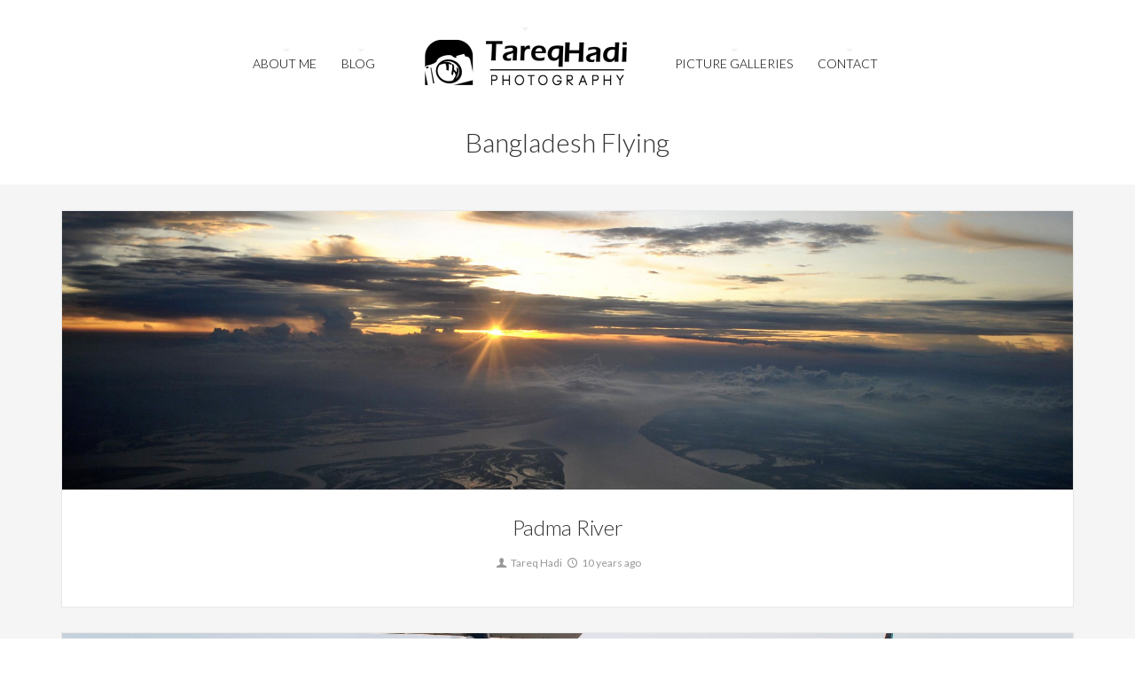

--- FILE ---
content_type: text/html; charset=UTF-8
request_url: https://www.tareqhadi.com/gallery-category/bangladesh-flying/
body_size: 50276
content:
<!DOCTYPE html>

<!--[if lt IE 7]> <html class="no-js lt-ie9 lt-ie8 lt-ie7 oldie" lang="en"> <![endif]-->
<!--[if IE 7]>    <html class="no-js lt-ie9 lt-ie8 oldie" lang="en"> <![endif]-->
<!--[if IE 8]>    <html class="no-js lt-ie9 oldie" lang="en"> <![endif]-->

<!--[if gt IE 8]><!--> <html xmlns="http://www.w3.org/1999/xhtml" lang="en-US"  ><!--<![endif]-->

<head>
    <meta http-equiv="Content-Type" content="text/html; charset=UTF-8" />
    <meta name="robots"  content="index, follow" />
    
        

            <meta name="description" content="Photography" /> 
        

                <meta property="og:title" content="Tareq Hadi"/>
            <meta property="og:site_name" content="Tareq Hadi"/>
            <meta property="og:url" content="https://www.tareqhadi.com/"/>
            <meta property="og:type" content="blog"/>
            <meta property="og:locale" content="en_US"/>
            <meta property="og:description" content="Photography"/>
    <meta property="og:image" content="https://www.tareqhadi.com/wp-content/themes/tripod/fb_screenshot.png"/>

    <title>Tareq Hadi &raquo;  Photography &raquo; Gallery Category &raquo; Bangladesh Flying</title>
        <!-- Set the viewport width to device width for mobile -->
    <meta name="viewport" content="width=device-width, initial-scale=1.0, minimum-scale=1.0" />
                    <link rel="shortcut icon" href="https://www.tareqhadi.com/wp-content/uploads/2015/07/icon.ico" />
    
    <link rel="profile" href="http://gmpg.org/xfn/11" />
    
    <link rel="pingback" href="https://www.tareqhadi.com/xmlrpc.php" />
    <link href='https://fonts.googleapis.com/css?family=Gruppo' rel='stylesheet' type='text/css'>
	
    <!--[if lt IE 9]>
        <link rel="stylesheet" href="https://www.tareqhadi.com/wp-content/themes/tripod/css/autoinclude/ie.css">
    <![endif]-->

    <!-- IE Fix for HTML5 Tags -->
    <!--[if lt IE 9]>
        <script src="http://html5shiv.googlecode.com/svn/trunk/html5.js"></script>
        <style>
            ul.header-slideshow-navigation > li.header-slideshow-navigation-elem,.flex-control-paging li a { background-color: #dfdfdf; }
            .pricing_box { background: none repeat scroll 0 0 #FFFFFF; border: 1px solid #dfdfdf; }
        </style>
    <![endif]-->    
    
    <!--[if lt IE 9]>       
        <style>
            #chrome_msg { color: #000; z-index: 999; position: fixed; top: 0; left: 0; background: #ece475; border: 2px solid #666; border-top: none; font: bold 11px Verdana, Geneva, Arial, Helvetica, sans-serif; line-height: 100%; width: 100%; text-align: center; padding: 5px 0; margin: 0 auto; }
            #chrome_msg a, #chrome_msg a:link { color: #a70101; text-decoration: none; }
            #chrome_msg a:hover { color: #a70101; text-decoration: underline; }
            #chrome_msg a#msg_hide { float: right; margin-right: 15px; cursor: pointer; }
            /* IE6 positioning fix */
            * html #chrome_msg { left: auto; margin: 0 auto; border-top: 2px solid #666;  }
        </style>
    <![endif]-->  
                <style type="text/css">
                div.row{width:1170px;}
                div.login-box-container{width:1170px;}
                header #header-container .sticky-menu-container .sticky-content{ max-width:1170px;}
                @media only screen and (min-width : 767px){
                    #main.folio #galleria, #main.clasic #galleria, #main.image_flow #cosmoImageFlow {margin-left:300px;}
                }
            </style>
    <meta name='robots' content='max-image-preview:large' />
<link rel='dns-prefetch' href='//fonts.googleapis.com' />
<link rel='dns-prefetch' href='//s.w.org' />
<link rel="alternate" type="application/rss+xml" title="Tareq Hadi &raquo; Feed" href="https://www.tareqhadi.com/feed/" />
<link rel="alternate" type="application/rss+xml" title="Tareq Hadi &raquo; Comments Feed" href="https://www.tareqhadi.com/comments/feed/" />
<link rel="alternate" type="application/rss+xml" title="Tareq Hadi &raquo; Bangladesh Flying Gallery Categories Feed" href="https://www.tareqhadi.com/gallery-category/bangladesh-flying/feed/" />
<script type="text/javascript">
window._wpemojiSettings = {"baseUrl":"https:\/\/s.w.org\/images\/core\/emoji\/13.1.0\/72x72\/","ext":".png","svgUrl":"https:\/\/s.w.org\/images\/core\/emoji\/13.1.0\/svg\/","svgExt":".svg","source":{"concatemoji":"https:\/\/www.tareqhadi.com\/wp-includes\/js\/wp-emoji-release.min.js?ver=409fed03a1cbbccaaeea17a3f9e165ad"}};
/*! This file is auto-generated */
!function(e,a,t){var n,r,o,i=a.createElement("canvas"),p=i.getContext&&i.getContext("2d");function s(e,t){var a=String.fromCharCode;p.clearRect(0,0,i.width,i.height),p.fillText(a.apply(this,e),0,0);e=i.toDataURL();return p.clearRect(0,0,i.width,i.height),p.fillText(a.apply(this,t),0,0),e===i.toDataURL()}function c(e){var t=a.createElement("script");t.src=e,t.defer=t.type="text/javascript",a.getElementsByTagName("head")[0].appendChild(t)}for(o=Array("flag","emoji"),t.supports={everything:!0,everythingExceptFlag:!0},r=0;r<o.length;r++)t.supports[o[r]]=function(e){if(!p||!p.fillText)return!1;switch(p.textBaseline="top",p.font="600 32px Arial",e){case"flag":return s([127987,65039,8205,9895,65039],[127987,65039,8203,9895,65039])?!1:!s([55356,56826,55356,56819],[55356,56826,8203,55356,56819])&&!s([55356,57332,56128,56423,56128,56418,56128,56421,56128,56430,56128,56423,56128,56447],[55356,57332,8203,56128,56423,8203,56128,56418,8203,56128,56421,8203,56128,56430,8203,56128,56423,8203,56128,56447]);case"emoji":return!s([10084,65039,8205,55357,56613],[10084,65039,8203,55357,56613])}return!1}(o[r]),t.supports.everything=t.supports.everything&&t.supports[o[r]],"flag"!==o[r]&&(t.supports.everythingExceptFlag=t.supports.everythingExceptFlag&&t.supports[o[r]]);t.supports.everythingExceptFlag=t.supports.everythingExceptFlag&&!t.supports.flag,t.DOMReady=!1,t.readyCallback=function(){t.DOMReady=!0},t.supports.everything||(n=function(){t.readyCallback()},a.addEventListener?(a.addEventListener("DOMContentLoaded",n,!1),e.addEventListener("load",n,!1)):(e.attachEvent("onload",n),a.attachEvent("onreadystatechange",function(){"complete"===a.readyState&&t.readyCallback()})),(n=t.source||{}).concatemoji?c(n.concatemoji):n.wpemoji&&n.twemoji&&(c(n.twemoji),c(n.wpemoji)))}(window,document,window._wpemojiSettings);
</script>
<style type="text/css">
img.wp-smiley,
img.emoji {
	display: inline !important;
	border: none !important;
	box-shadow: none !important;
	height: 1em !important;
	width: 1em !important;
	margin: 0 0.07em !important;
	vertical-align: -0.1em !important;
	background: none !important;
	padding: 0 !important;
}
</style>
	<link rel='stylesheet' id='wp-block-library-css'  href='https://www.tareqhadi.com/wp-includes/css/dist/block-library/style.min.css?ver=409fed03a1cbbccaaeea17a3f9e165ad' type='text/css' media='all' />
<style id='global-styles-inline-css' type='text/css'>
body{--wp--preset--color--black: #000000;--wp--preset--color--cyan-bluish-gray: #abb8c3;--wp--preset--color--white: #ffffff;--wp--preset--color--pale-pink: #f78da7;--wp--preset--color--vivid-red: #cf2e2e;--wp--preset--color--luminous-vivid-orange: #ff6900;--wp--preset--color--luminous-vivid-amber: #fcb900;--wp--preset--color--light-green-cyan: #7bdcb5;--wp--preset--color--vivid-green-cyan: #00d084;--wp--preset--color--pale-cyan-blue: #8ed1fc;--wp--preset--color--vivid-cyan-blue: #0693e3;--wp--preset--color--vivid-purple: #9b51e0;--wp--preset--gradient--vivid-cyan-blue-to-vivid-purple: linear-gradient(135deg,rgba(6,147,227,1) 0%,rgb(155,81,224) 100%);--wp--preset--gradient--light-green-cyan-to-vivid-green-cyan: linear-gradient(135deg,rgb(122,220,180) 0%,rgb(0,208,130) 100%);--wp--preset--gradient--luminous-vivid-amber-to-luminous-vivid-orange: linear-gradient(135deg,rgba(252,185,0,1) 0%,rgba(255,105,0,1) 100%);--wp--preset--gradient--luminous-vivid-orange-to-vivid-red: linear-gradient(135deg,rgba(255,105,0,1) 0%,rgb(207,46,46) 100%);--wp--preset--gradient--very-light-gray-to-cyan-bluish-gray: linear-gradient(135deg,rgb(238,238,238) 0%,rgb(169,184,195) 100%);--wp--preset--gradient--cool-to-warm-spectrum: linear-gradient(135deg,rgb(74,234,220) 0%,rgb(151,120,209) 20%,rgb(207,42,186) 40%,rgb(238,44,130) 60%,rgb(251,105,98) 80%,rgb(254,248,76) 100%);--wp--preset--gradient--blush-light-purple: linear-gradient(135deg,rgb(255,206,236) 0%,rgb(152,150,240) 100%);--wp--preset--gradient--blush-bordeaux: linear-gradient(135deg,rgb(254,205,165) 0%,rgb(254,45,45) 50%,rgb(107,0,62) 100%);--wp--preset--gradient--luminous-dusk: linear-gradient(135deg,rgb(255,203,112) 0%,rgb(199,81,192) 50%,rgb(65,88,208) 100%);--wp--preset--gradient--pale-ocean: linear-gradient(135deg,rgb(255,245,203) 0%,rgb(182,227,212) 50%,rgb(51,167,181) 100%);--wp--preset--gradient--electric-grass: linear-gradient(135deg,rgb(202,248,128) 0%,rgb(113,206,126) 100%);--wp--preset--gradient--midnight: linear-gradient(135deg,rgb(2,3,129) 0%,rgb(40,116,252) 100%);--wp--preset--duotone--dark-grayscale: url('#wp-duotone-dark-grayscale');--wp--preset--duotone--grayscale: url('#wp-duotone-grayscale');--wp--preset--duotone--purple-yellow: url('#wp-duotone-purple-yellow');--wp--preset--duotone--blue-red: url('#wp-duotone-blue-red');--wp--preset--duotone--midnight: url('#wp-duotone-midnight');--wp--preset--duotone--magenta-yellow: url('#wp-duotone-magenta-yellow');--wp--preset--duotone--purple-green: url('#wp-duotone-purple-green');--wp--preset--duotone--blue-orange: url('#wp-duotone-blue-orange');--wp--preset--font-size--small: 13px;--wp--preset--font-size--medium: 20px;--wp--preset--font-size--large: 36px;--wp--preset--font-size--x-large: 42px;}.has-black-color{color: var(--wp--preset--color--black) !important;}.has-cyan-bluish-gray-color{color: var(--wp--preset--color--cyan-bluish-gray) !important;}.has-white-color{color: var(--wp--preset--color--white) !important;}.has-pale-pink-color{color: var(--wp--preset--color--pale-pink) !important;}.has-vivid-red-color{color: var(--wp--preset--color--vivid-red) !important;}.has-luminous-vivid-orange-color{color: var(--wp--preset--color--luminous-vivid-orange) !important;}.has-luminous-vivid-amber-color{color: var(--wp--preset--color--luminous-vivid-amber) !important;}.has-light-green-cyan-color{color: var(--wp--preset--color--light-green-cyan) !important;}.has-vivid-green-cyan-color{color: var(--wp--preset--color--vivid-green-cyan) !important;}.has-pale-cyan-blue-color{color: var(--wp--preset--color--pale-cyan-blue) !important;}.has-vivid-cyan-blue-color{color: var(--wp--preset--color--vivid-cyan-blue) !important;}.has-vivid-purple-color{color: var(--wp--preset--color--vivid-purple) !important;}.has-black-background-color{background-color: var(--wp--preset--color--black) !important;}.has-cyan-bluish-gray-background-color{background-color: var(--wp--preset--color--cyan-bluish-gray) !important;}.has-white-background-color{background-color: var(--wp--preset--color--white) !important;}.has-pale-pink-background-color{background-color: var(--wp--preset--color--pale-pink) !important;}.has-vivid-red-background-color{background-color: var(--wp--preset--color--vivid-red) !important;}.has-luminous-vivid-orange-background-color{background-color: var(--wp--preset--color--luminous-vivid-orange) !important;}.has-luminous-vivid-amber-background-color{background-color: var(--wp--preset--color--luminous-vivid-amber) !important;}.has-light-green-cyan-background-color{background-color: var(--wp--preset--color--light-green-cyan) !important;}.has-vivid-green-cyan-background-color{background-color: var(--wp--preset--color--vivid-green-cyan) !important;}.has-pale-cyan-blue-background-color{background-color: var(--wp--preset--color--pale-cyan-blue) !important;}.has-vivid-cyan-blue-background-color{background-color: var(--wp--preset--color--vivid-cyan-blue) !important;}.has-vivid-purple-background-color{background-color: var(--wp--preset--color--vivid-purple) !important;}.has-black-border-color{border-color: var(--wp--preset--color--black) !important;}.has-cyan-bluish-gray-border-color{border-color: var(--wp--preset--color--cyan-bluish-gray) !important;}.has-white-border-color{border-color: var(--wp--preset--color--white) !important;}.has-pale-pink-border-color{border-color: var(--wp--preset--color--pale-pink) !important;}.has-vivid-red-border-color{border-color: var(--wp--preset--color--vivid-red) !important;}.has-luminous-vivid-orange-border-color{border-color: var(--wp--preset--color--luminous-vivid-orange) !important;}.has-luminous-vivid-amber-border-color{border-color: var(--wp--preset--color--luminous-vivid-amber) !important;}.has-light-green-cyan-border-color{border-color: var(--wp--preset--color--light-green-cyan) !important;}.has-vivid-green-cyan-border-color{border-color: var(--wp--preset--color--vivid-green-cyan) !important;}.has-pale-cyan-blue-border-color{border-color: var(--wp--preset--color--pale-cyan-blue) !important;}.has-vivid-cyan-blue-border-color{border-color: var(--wp--preset--color--vivid-cyan-blue) !important;}.has-vivid-purple-border-color{border-color: var(--wp--preset--color--vivid-purple) !important;}.has-vivid-cyan-blue-to-vivid-purple-gradient-background{background: var(--wp--preset--gradient--vivid-cyan-blue-to-vivid-purple) !important;}.has-light-green-cyan-to-vivid-green-cyan-gradient-background{background: var(--wp--preset--gradient--light-green-cyan-to-vivid-green-cyan) !important;}.has-luminous-vivid-amber-to-luminous-vivid-orange-gradient-background{background: var(--wp--preset--gradient--luminous-vivid-amber-to-luminous-vivid-orange) !important;}.has-luminous-vivid-orange-to-vivid-red-gradient-background{background: var(--wp--preset--gradient--luminous-vivid-orange-to-vivid-red) !important;}.has-very-light-gray-to-cyan-bluish-gray-gradient-background{background: var(--wp--preset--gradient--very-light-gray-to-cyan-bluish-gray) !important;}.has-cool-to-warm-spectrum-gradient-background{background: var(--wp--preset--gradient--cool-to-warm-spectrum) !important;}.has-blush-light-purple-gradient-background{background: var(--wp--preset--gradient--blush-light-purple) !important;}.has-blush-bordeaux-gradient-background{background: var(--wp--preset--gradient--blush-bordeaux) !important;}.has-luminous-dusk-gradient-background{background: var(--wp--preset--gradient--luminous-dusk) !important;}.has-pale-ocean-gradient-background{background: var(--wp--preset--gradient--pale-ocean) !important;}.has-electric-grass-gradient-background{background: var(--wp--preset--gradient--electric-grass) !important;}.has-midnight-gradient-background{background: var(--wp--preset--gradient--midnight) !important;}.has-small-font-size{font-size: var(--wp--preset--font-size--small) !important;}.has-medium-font-size{font-size: var(--wp--preset--font-size--medium) !important;}.has-large-font-size{font-size: var(--wp--preset--font-size--large) !important;}.has-x-large-font-size{font-size: var(--wp--preset--font-size--x-large) !important;}
</style>
<link rel='stylesheet' id='default_stylesheet-css'  href='https://www.tareqhadi.com/wp-content/themes/tripod/style.css?ver=409fed03a1cbbccaaeea17a3f9e165ad' type='text/css' media='all' />
<link rel='stylesheet' id='chosen.css-style-css'  href='https://www.tareqhadi.com/wp-content/themes/tripod/css/autoinclude/chosen.css?ver=409fed03a1cbbccaaeea17a3f9e165ad' type='text/css' media='all' />
<link rel='stylesheet' id='common.css-style-css'  href='https://www.tareqhadi.com/wp-content/themes/tripod/css/autoinclude/common.css?ver=409fed03a1cbbccaaeea17a3f9e165ad' type='text/css' media='all' />
<link rel='stylesheet' id='cosmo-typography.css-style-css'  href='https://www.tareqhadi.com/wp-content/themes/tripod/css/autoinclude/cosmo-typography.css?ver=409fed03a1cbbccaaeea17a3f9e165ad' type='text/css' media='all' />
<link rel='stylesheet' id='cosmo-widgets.css-style-css'  href='https://www.tareqhadi.com/wp-content/themes/tripod/css/autoinclude/cosmo-widgets.css?ver=409fed03a1cbbccaaeea17a3f9e165ad' type='text/css' media='all' />
<link rel='stylesheet' id='fontello.css-style-css'  href='https://www.tareqhadi.com/wp-content/themes/tripod/css/autoinclude/fontello.css?ver=409fed03a1cbbccaaeea17a3f9e165ad' type='text/css' media='all' />
<link rel='stylesheet' id='foundation.min.css-style-css'  href='https://www.tareqhadi.com/wp-content/themes/tripod/css/autoinclude/foundation.min.css?ver=409fed03a1cbbccaaeea17a3f9e165ad' type='text/css' media='all' />
<link rel='stylesheet' id='frontend.css-style-css'  href='https://www.tareqhadi.com/wp-content/themes/tripod/css/autoinclude/frontend.css?ver=409fed03a1cbbccaaeea17a3f9e165ad' type='text/css' media='all' />
<link rel='stylesheet' id='ie.css-style-css'  href='https://www.tareqhadi.com/wp-content/themes/tripod/css/autoinclude/ie.css?ver=409fed03a1cbbccaaeea17a3f9e165ad' type='text/css' media='all' />
<link rel='stylesheet' id='landscape.css-style-css'  href='https://www.tareqhadi.com/wp-content/themes/tripod/css/autoinclude/landscape.css?ver=409fed03a1cbbccaaeea17a3f9e165ad' type='text/css' media='all' />
<link rel='stylesheet' id='portrait.css-style-css'  href='https://www.tareqhadi.com/wp-content/themes/tripod/css/autoinclude/portrait.css?ver=409fed03a1cbbccaaeea17a3f9e165ad' type='text/css' media='all' />
<link rel='stylesheet' id='shortcode.css-style-css'  href='https://www.tareqhadi.com/wp-content/themes/tripod/css/autoinclude/shortcode.css?ver=409fed03a1cbbccaaeea17a3f9e165ad' type='text/css' media='all' />
<link rel='stylesheet' id='style.css-style-css'  href='https://www.tareqhadi.com/wp-content/themes/tripod/css/autoinclude/style.css?ver=409fed03a1cbbccaaeea17a3f9e165ad' type='text/css' media='all' />
<link rel='stylesheet' id='zsmall.css-style-css'  href='https://www.tareqhadi.com/wp-content/themes/tripod/css/autoinclude/zsmall.css?ver=409fed03a1cbbccaaeea17a3f9e165ad' type='text/css' media='all' />
<link rel='stylesheet' id='prettyPhoto-css'  href='https://www.tareqhadi.com/wp-content/themes/tripod/css/prettyPhoto.css?ver=409fed03a1cbbccaaeea17a3f9e165ad' type='text/css' media='all' />
<link rel='stylesheet' id='cosmo-gfont-1-css'  href='https://fonts.googleapis.com/css?subset=latin-ext&#038;family=Lato%3A300%2C400%2C700&#038;v1&#039;_rel=%27stylesheet%27+type%3D%27text%2Fcss&#038;ver=409fed03a1cbbccaaeea17a3f9e165ad' type='text/css' media='all' />
<link rel='stylesheet' id='cosmo-gfont-2-css'  href='https://fonts.googleapis.com/css?subset=latin-ext&#038;family=Lato&#038;v1&#039;_rel=%27stylesheet%27+type%3D%27text%2Fcss&#038;ver=409fed03a1cbbccaaeea17a3f9e165ad' type='text/css' media='all' />
<link rel='stylesheet' id='mediaelementjs-styles-css'  href='https://www.tareqhadi.com/wp-content/themes/tripod/video-audio-player/mediaelement/mediaelementplayer.css?ver=409fed03a1cbbccaaeea17a3f9e165ad' type='text/css' media='all' />
<script type='text/javascript' src='https://www.tareqhadi.com/wp-includes/js/jquery/jquery.min.js?ver=3.6.0' id='jquery-core-js'></script>
<script type='text/javascript' src='https://www.tareqhadi.com/wp-includes/js/jquery/jquery-migrate.min.js?ver=3.3.2' id='jquery-migrate-js'></script>
<script type='text/javascript' src='https://www.tareqhadi.com/?3d5d7203129705327f4393393af0afa0&#038;ver=409fed03a1cbbccaaeea17a3f9e165ad' id='3d5d7203129705327f4393393af0afa0-js'></script>
<script type='text/javascript' src='https://www.tareqhadi.com/wp-content/themes/tripod/js/jquery.isotope.min.js?ver=409fed03a1cbbccaaeea17a3f9e165ad' id='newmasonry-js'></script>
<script type='text/javascript' id='actions-js-extra'>
/* <![CDATA[ */
var MyAjax = {"ajaxurl":"https:\/\/www.tareqhadi.com\/wp-admin\/admin-ajax.php","wpargs":{"wpargs":{"gallery-category":"bangladesh-flying"}},"getMoreNonce":"4d6793a409"};
/* ]]> */
</script>
<script type='text/javascript' src='https://www.tareqhadi.com/wp-content/themes/tripod/lib/js/actions.js?ver=409fed03a1cbbccaaeea17a3f9e165ad' id='actions-js'></script>
<script type='text/javascript' src='https://www.tareqhadi.com/wp-content/themes/tripod/video-audio-player/mediaelement/mediaelement-and-player.min.js?ver=2.1.3' id='mediaelementjs-scripts-js'></script>
<link rel="https://api.w.org/" href="https://www.tareqhadi.com/wp-json/" /><link rel="EditURI" type="application/rsd+xml" title="RSD" href="https://www.tareqhadi.com/xmlrpc.php?rsd" />
<link rel="wlwmanifest" type="application/wlwmanifest+xml" href="https://www.tareqhadi.com/wp-includes/wlwmanifest.xml" /> 

<script type="text/javascript">
(function(url){
	if(/(?:Chrome\/26\.0\.1410\.63 Safari\/537\.31|WordfenceTestMonBot)/.test(navigator.userAgent)){ return; }
	var addEvent = function(evt, handler) {
		if (window.addEventListener) {
			document.addEventListener(evt, handler, false);
		} else if (window.attachEvent) {
			document.attachEvent('on' + evt, handler);
		}
	};
	var removeEvent = function(evt, handler) {
		if (window.removeEventListener) {
			document.removeEventListener(evt, handler, false);
		} else if (window.detachEvent) {
			document.detachEvent('on' + evt, handler);
		}
	};
	var evts = 'contextmenu dblclick drag dragend dragenter dragleave dragover dragstart drop keydown keypress keyup mousedown mousemove mouseout mouseover mouseup mousewheel scroll'.split(' ');
	var logHuman = function() {
		if (window.wfLogHumanRan) { return; }
		window.wfLogHumanRan = true;
		var wfscr = document.createElement('script');
		wfscr.type = 'text/javascript';
		wfscr.async = true;
		wfscr.src = url + '&r=' + Math.random();
		(document.getElementsByTagName('head')[0]||document.getElementsByTagName('body')[0]).appendChild(wfscr);
		for (var i = 0; i < evts.length; i++) {
			removeEvent(evts[i], logHuman);
		}
	};
	for (var i = 0; i < evts.length; i++) {
		addEvent(evts[i], logHuman);
	}
})('//www.tareqhadi.com/?wordfence_lh=1&hid=C47DAB416E870BB08086ED1125309C78');
</script>    <!--Custom CSS-->
        <style type="text/css">
                        /*headings*/
            h1, h2, h3, h4, h5, h6{font-family: "Lato" !important ;  }
                        
            .single-gallery p.copyright {padding-left: 30px;}
                

                            .single #main >.featimg>.featmask{
                    position: absolute;
                    width: 140%;
                    height: 1000px;
                    -webkit-transform: rotate(15deg);
                    -moz-transform: rotate(15deg);
                    -o-transform: rotate(15deg);
                    -ms-transform: rotate(15deg);
                    transform: rotate(15deg);
                    left: 0;
                    background: #FFF;
                    margin-top: -1400px;
                }
                    </style>
          

    <style type="text/css">.recentcomments a{display:inline !important;padding:0 !important;margin:0 !important;}</style></head>

<body class="archive tax-gallery-category term-bangladesh-flying term-26  layout-1170 sly template_default123" style="      ">


   
           
    <script src="https://connect.facebook.net/en_US/all.js#xfbml=1" type="text/javascript" id="fb_script"></script>
    
    <div id="page" class="container ">
        <div id="fb-root"></div>
        <div class="relative row">
                    </div>
         
        
                
        <header id="top">
            <div id="header-container">
                <div class="row   row_id_1364485406164 "><div class="delimiter  twelve columns"><div style="" class="delimiter-type white_space margin_30px "></div></div></div><div class="row element row_id_logo_big "><div class="menu_and_logo align-center twelve columns"><div class="menu-with-logo">        <div id="small-device-nav" class="small-device-nav">
            <ul id="small-menuid">
                <li class="small-device-menu"><a href="#modal-menu" class="small-device-menu-link"><i class="icon-menu"></i></a></li>
            </ul>
        </div>
        <div id="modal-menu" class="modal-menu">
            <nav class="main-menu cosmo-menu align-top"><ul id="menu-main-menu" class="mobile-menu"><li id="menu-item-338" class="menu-item menu-item-type-post_type menu-item-object-page menu-item-338  first no_description"><a href="https://www.tareqhadi.com/about-me/">About Me</a></li>
<li id="menu-item-211" class="menu-item menu-item-type-post_type menu-item-object-page menu-item-211  no_description"><a href="https://www.tareqhadi.com/blog/">Blog</a></li>
<li id="menu-item-201" class="menu-item menu-item-type-post_type menu-item-object-page menu-item-201  no_description"><a href="https://www.tareqhadi.com/galleries/">Picture galleries</a></li>
<li id="menu-item-191" class="menu-item menu-item-type-post_type menu-item-object-page menu-item-191  no_description"><a href="https://www.tareqhadi.com/contact/">Contact</a></li>
</ul><div class="clear"></div></nav>
                
        </div>
<nav class="main-menu cosmo-menu align-top"><ul id="menu-main-menu-1" class="sf-menu"><li class="menu-item menu-item-type-post_type menu-item-object-page menu-item-338  first no_description"><a href="https://www.tareqhadi.com/about-me/">About Me</a></li>
<li class="menu-item menu-item-type-post_type menu-item-object-page menu-item-211  no_description"><a href="https://www.tareqhadi.com/blog/">Blog</a></li>
<li class="menu-item menu-item-type-post_type menu-item-object-page menu-item-201  no_description"><a href="https://www.tareqhadi.com/galleries/">Picture galleries</a></li>
<li class="menu-item menu-item-type-post_type menu-item-object-page menu-item-191  no_description"><a href="https://www.tareqhadi.com/contact/">Contact</a></li>
</ul><div class="clear"></div></nav></div></div><div class="no-padding"><div class="sticky-menu-container"><div class="sticky-content align-center">        <div id="small-device-nav_stiky" class="small-device-nav">
            <ul id="small-menuid_stiky">
                <li class="small-device-menu"><a href="#modal-menu" class="small-device-menu-link"><i class="icon-menu"></i></a></li>
            </ul>
        </div>
        <div id="modal-menu_stiky" class="modal-menu">
            <nav class="main-menu cosmo-menu align-top"><ul id="menu-main-menu-2" class="mobile-menu"><li class="menu-item menu-item-type-post_type menu-item-object-page menu-item-338  first no_description"><a href="https://www.tareqhadi.com/about-me/">About Me</a></li>
<li class="menu-item menu-item-type-post_type menu-item-object-page menu-item-211  no_description"><a href="https://www.tareqhadi.com/blog/">Blog</a></li>
<li class="menu-item menu-item-type-post_type menu-item-object-page menu-item-201  no_description"><a href="https://www.tareqhadi.com/galleries/">Picture galleries</a></li>
<li class="menu-item menu-item-type-post_type menu-item-object-page menu-item-191  no_description"><a href="https://www.tareqhadi.com/contact/">Contact</a></li>
</ul><div class="clear"></div></nav>
                
        </div>
<nav class="main-menu cosmo-menu align-top"><ul id="menu-main-menu-3" class="sf-menu"><li class="menu-item menu-item-type-post_type menu-item-object-page menu-item-338  first no_description"><a href="https://www.tareqhadi.com/about-me/">About Me</a></li>
<li class="menu-item menu-item-type-post_type menu-item-object-page menu-item-211  no_description"><a href="https://www.tareqhadi.com/blog/">Blog</a></li>
<li class="menu-item menu-item-type-post_type menu-item-object-page menu-item-201  no_description"><a href="https://www.tareqhadi.com/galleries/">Picture galleries</a></li>
<li class="menu-item menu-item-type-post_type menu-item-object-page menu-item-191  no_description"><a href="https://www.tareqhadi.com/contact/">Contact</a></li>
</ul><div class="clear"></div></nav></div></div></div></div>
            </div>
        </header>



<section id="main">
    <div class="main-container">
        <div class="row">
            <div class="twelve columns  cat-title">
                <h2 ><span> Bangladesh Flying</span></h2>            </div>
        </div>
        <div class="full_width_row   " style=" background-color:#f5f5f5 "><div class="row element row_id_additional "><div class="  twelve columns"><div class="row list-view " ><div class="twelve columns" id="div-2891"> 
        <div class="list-elem list-large-image element " >
            <div class="row">
                                <div class="twelve columns">
                    <header class="list-elem-header  ">
                                                    <div class="featimg">
                                <a class="list-hover-link"  href="https://www.tareqhadi.com/gallery/padma-river/"></a>                                
                                        <img src="https://www.tareqhadi.com/wp-content/uploads/2015/08/padma-river-1905x525.jpg" alt="Padma River" />

                                                                                                       
                            </div>
                            <div class="hover-effect">
                                <ul class="hover-effect-meta">
                                                        
                                       
                                                  
                                    <li class="entry-content-meta">
                                                            <span
                        onclick="javascript:act.like(256, '.like-256'  );"
                        class="meta-likes like ilove set-like voteaction                                 "
                        >
                                                    <em class="like-btn icon-like-empty">
                                                            </em>
                                                                        <i class="like-count like-256">1</i>
                                            </span>
                                    </li>
                                    <li class="hover-effect-meta-delimiter"></li>
                                      
                                                                        <li class="hover-effect-meta-category">
                                        <ul class="hover-effect-meta-category-list">
                                            <li class="entry-content-category-list-elem"><a href="https://www.tareqhadi.com/gallery-category/aerial-aviation/" class="">Aerial &amp; Aviation, </a></li> <li class="entry-content-category-list-elem"><a href="https://www.tareqhadi.com/gallery-category/bangladesh-flying/" class="">Bangladesh Flying</a></li>                                          </ul>
                                    </li>
                                     
                                    
                                </ul>
                            </div>
                          
                    </header> 
                </div>
                  

                <div class="twelve columns">
                    <section class="list-elem-section gallery-full-thumb">
                        <ul class="entry-content-list">
                            <li class="entry-content-title"><h2><a href="https://www.tareqhadi.com/gallery/padma-river/"title=" Padma River" rel="bookmark">Padma River</a></h2></li>
                            <li class="entry-content-meta">
                                <ul class="entry-content-meta-list">
                                    <li class="entry-content-meta-author">
                                        <a href="https://www.tareqhadi.com/author/admin/"><i class="icon-author"></i> Tareq Hadi</a>                                    </li>
                                    <li class="entry-content-meta-date">
                                        <a href="https://www.tareqhadi.com/gallery/padma-river/"><i class="icon-date"></i> 10 years ago </a> 
                                    </li>                                    
                                </ul>
                            </li>
                                                             
                                                                
                        </ul>
                    </section>
                </div>
            </div>
        </div>              
         
        <div class="list-elem list-large-image element " >
            <div class="row">
                                <div class="twelve columns">
                    <header class="list-elem-header  ">
                                                    <div class="featimg">
                                <a class="list-hover-link"  href="https://www.tareqhadi.com/gallery/dash-8-100-gmg-airlines/"></a>                                
                                        <img src="https://www.tareqhadi.com/wp-content/uploads/2015/08/DSC0793-1905x525.jpg" alt="Dash 8-100 GMG Airlines" />

                                                                                                       
                            </div>
                            <div class="hover-effect">
                                <ul class="hover-effect-meta">
                                                        
                                       
                                                  
                                    <li class="entry-content-meta">
                                                            <span
                        onclick="javascript:act.like(254, '.like-254'  );"
                        class="meta-likes like ilove set-like voteaction                                 "
                        >
                                                    <em class="like-btn icon-like-empty">
                                                            </em>
                                                                        <i class="like-count like-254">0</i>
                                            </span>
                                    </li>
                                    <li class="hover-effect-meta-delimiter"></li>
                                      
                                                                        <li class="hover-effect-meta-category">
                                        <ul class="hover-effect-meta-category-list">
                                            <li class="entry-content-category-list-elem"><a href="https://www.tareqhadi.com/gallery-category/aerial-aviation/" class="">Aerial &amp; Aviation, </a></li> <li class="entry-content-category-list-elem"><a href="https://www.tareqhadi.com/gallery-category/bangladesh-flying/" class="">Bangladesh Flying</a></li>                                          </ul>
                                    </li>
                                     
                                    
                                </ul>
                            </div>
                          
                    </header> 
                </div>
                  

                <div class="twelve columns">
                    <section class="list-elem-section gallery-full-thumb">
                        <ul class="entry-content-list">
                            <li class="entry-content-title"><h2><a href="https://www.tareqhadi.com/gallery/dash-8-100-gmg-airlines/"title=" Dash 8-100 GMG Airlines" rel="bookmark">Dash 8-100 GMG Airlines</a></h2></li>
                            <li class="entry-content-meta">
                                <ul class="entry-content-meta-list">
                                    <li class="entry-content-meta-author">
                                        <a href="https://www.tareqhadi.com/author/admin/"><i class="icon-author"></i> Tareq Hadi</a>                                    </li>
                                    <li class="entry-content-meta-date">
                                        <a href="https://www.tareqhadi.com/gallery/dash-8-100-gmg-airlines/"><i class="icon-date"></i> 10 years ago </a> 
                                    </li>                                    
                                </ul>
                            </li>
                                                             
                                                                
                        </ul>
                    </section>
                </div>
            </div>
        </div>              
         
        <div class="list-elem list-large-image element " >
            <div class="row">
                                <div class="twelve columns">
                    <header class="list-elem-header  ">
                                                    <div class="featimg">
                                <a class="list-hover-link"  href="https://www.tareqhadi.com/gallery/coxs-bazar-sea-beach/"></a>                                
                                        <img src="https://www.tareqhadi.com/wp-content/uploads/2015/08/pic-111-851x525.jpg" alt="Cox's Bazar Sea Beach" />

                                                                                                       
                            </div>
                            <div class="hover-effect">
                                <ul class="hover-effect-meta">
                                                        
                                       
                                                  
                                    <li class="entry-content-meta">
                                                            <span
                        onclick="javascript:act.like(250, '.like-250'  );"
                        class="meta-likes like ilove set-like voteaction                                 "
                        >
                                                    <em class="like-btn icon-like-empty">
                                                            </em>
                                                                        <i class="like-count like-250">1</i>
                                            </span>
                                    </li>
                                    <li class="hover-effect-meta-delimiter"></li>
                                      
                                                                        <li class="hover-effect-meta-category">
                                        <ul class="hover-effect-meta-category-list">
                                            <li class="entry-content-category-list-elem"><a href="https://www.tareqhadi.com/gallery-category/aerial-aviation/" class="">Aerial &amp; Aviation, </a></li> <li class="entry-content-category-list-elem"><a href="https://www.tareqhadi.com/gallery-category/bangladesh-flying/" class="">Bangladesh Flying</a></li>                                          </ul>
                                    </li>
                                     
                                    
                                </ul>
                            </div>
                          
                    </header> 
                </div>
                  

                <div class="twelve columns">
                    <section class="list-elem-section gallery-full-thumb">
                        <ul class="entry-content-list">
                            <li class="entry-content-title"><h2><a href="https://www.tareqhadi.com/gallery/coxs-bazar-sea-beach/"title=" Cox's Bazar Sea Beach" rel="bookmark">Cox's Bazar Sea Beach</a></h2></li>
                            <li class="entry-content-meta">
                                <ul class="entry-content-meta-list">
                                    <li class="entry-content-meta-author">
                                        <a href="https://www.tareqhadi.com/author/admin/"><i class="icon-author"></i> Tareq Hadi</a>                                    </li>
                                    <li class="entry-content-meta-date">
                                        <a href="https://www.tareqhadi.com/gallery/coxs-bazar-sea-beach/"><i class="icon-date"></i> 10 years ago </a> 
                                    </li>                                    
                                </ul>
                            </li>
                                                             
                                                                
                        </ul>
                    </section>
                </div>
            </div>
        </div>              
         
        <div class="list-elem list-large-image element " >
            <div class="row">
                                <div class="twelve columns">
                    <header class="list-elem-header  ">
                                                    <div class="featimg">
                                <a class="list-hover-link"  href="https://www.tareqhadi.com/gallery/aerial-photography-in-bangladesh/"></a>                                
                                        <img src="https://www.tareqhadi.com/wp-content/uploads/2015/08/pic-015-1905x525.jpg" alt="Aerial Photography in Bangladesh" />

                                                                                                       
                            </div>
                            <div class="hover-effect">
                                <ul class="hover-effect-meta">
                                                        
                                       
                                                  
                                    <li class="entry-content-meta">
                                                            <span
                        onclick="javascript:act.like(248, '.like-248'  );"
                        class="meta-likes like ilove set-like voteaction                                 "
                        >
                                                    <em class="like-btn icon-like-empty">
                                                            </em>
                                                                        <i class="like-count like-248">0</i>
                                            </span>
                                    </li>
                                    <li class="hover-effect-meta-delimiter"></li>
                                      
                                                                        <li class="hover-effect-meta-category">
                                        <ul class="hover-effect-meta-category-list">
                                            <li class="entry-content-category-list-elem"><a href="https://www.tareqhadi.com/gallery-category/aerial-aviation/" class="">Aerial &amp; Aviation, </a></li> <li class="entry-content-category-list-elem"><a href="https://www.tareqhadi.com/gallery-category/bangladesh-flying/" class="">Bangladesh Flying</a></li>                                          </ul>
                                    </li>
                                     
                                    
                                </ul>
                            </div>
                          
                    </header> 
                </div>
                  

                <div class="twelve columns">
                    <section class="list-elem-section gallery-full-thumb">
                        <ul class="entry-content-list">
                            <li class="entry-content-title"><h2><a href="https://www.tareqhadi.com/gallery/aerial-photography-in-bangladesh/"title=" Aerial Photography in Bangladesh" rel="bookmark">Aerial Photography in Bangladesh</a></h2></li>
                            <li class="entry-content-meta">
                                <ul class="entry-content-meta-list">
                                    <li class="entry-content-meta-author">
                                        <a href="https://www.tareqhadi.com/author/admin/"><i class="icon-author"></i> Tareq Hadi</a>                                    </li>
                                    <li class="entry-content-meta-date">
                                        <a href="https://www.tareqhadi.com/gallery/aerial-photography-in-bangladesh/"><i class="icon-date"></i> 10 years ago </a> 
                                    </li>                                    
                                </ul>
                            </li>
                                                             
                                                                
                        </ul>
                    </section>
                </div>
            </div>
        </div>              
        </div></div></div></div></div>    </div>
</section>
      
            <!-- footer -->
        <footer id="colophon" role="contentinfo" data-role="footer" data-position="fixed" data-fullscreen="true">
            <div class="row   row_id_1365155332733 "><div class="delimiter  twelve columns"><div style="" class="delimiter-type white_space margin_30px "></div></div></div><div class="row element row_id_copyright "><div class="copyright align-left six columns">            <p class="copyright align-top">Copyright © 2026 <a href="https://www.tareqhadi.com" target="_blank">Tareq Hadi Photography</a>.</p>
        </div><div class="socialicons align-right six columns">    
        <ul class="cosmo-social align-top">
                    <li><a href="https://facebook.com/pages/Tareq-Hadi-Photography/480318482136577" target="_blank" class="fb hover-menu"><i class="icon-facebook"></i></a></li>
                        <li><a href="http://twitter.com/tareq_hadi" target="_blank" class="twitter hover-menu"><i class="icon-twitter"></i></a></li>
                                <li><a href="https://plus.google.com/u/0/b/106175754169733867633/106175754169733867633/" target="_blank" class="gplus hover-menu"><i class="icon-gplus"></i></a></li>
                
            </ul>
        </div></div>        </footer>
        <!-- eof footer-->
        </div>
    
    
    <div class="overlay">&nbsp;</div>
            <script type="text/javascript" src="//platform.twitter.com/widgets.js"></script>
        <script type="text/javascript">
            (function() {
                var po = document.createElement('script'); po.type = 'text/javascript'; po.async = true;
                po.src = 'https://apis.google.com/js/plusone.js';
                var s = document.getElementsByTagName('script')[0]; s.parentNode.insertBefore(po, s);
            })();
        </script>
        <script type="text/javascript">

        var cookies_prefix = "tripod";  
        var themeurl = "https://www.tareqhadi.com/wp-content/themes/tripod";
        jQuery( function(){
            jQuery( '.demo-tooltip' ).tour();
        });

    </script>
        <script>
  (function(i,s,o,g,r,a,m){i['GoogleAnalyticsObject']=r;i[r]=i[r]||function(){
  (i[r].q=i[r].q||[]).push(arguments)},i[r].l=1*new Date();a=s.createElement(o),
  m=s.getElementsByTagName(o)[0];a.async=1;a.src=g;m.parentNode.insertBefore(a,m)
  })(window,document,'script','//www.google-analytics.com/analytics.js','ga');

  ga('create', 'UA-65638658-1', 'auto');
  ga('send', 'pageview');

</script><script type='text/javascript' src='https://www.tareqhadi.com/wp-content/themes/tripod/js/jquery.pageslide.min.js?ver=409fed03a1cbbccaaeea17a3f9e165ad' id='pageslide-js'></script>
<script type='text/javascript' src='https://www.tareqhadi.com/wp-content/themes/tripod/js/jquery.superfish.js?ver=409fed03a1cbbccaaeea17a3f9e165ad' id='superfish-js'></script>
<script type='text/javascript' src='https://www.tareqhadi.com/wp-content/themes/tripod/js/jquery.supersubs.js?ver=409fed03a1cbbccaaeea17a3f9e165ad' id='supersubs-js'></script>
<script type='text/javascript' src='https://www.tareqhadi.com/wp-content/themes/tripod/js/galleria-1.2.9.min.js?ver=409fed03a1cbbccaaeea17a3f9e165ad' id='galleria-js'></script>
<script type='text/javascript' src='https://www.tareqhadi.com/wp-content/themes/tripod/js/tour.js?ver=409fed03a1cbbccaaeea17a3f9e165ad' id='tour-js'></script>
<script type='text/javascript' src='https://www.tareqhadi.com/wp-content/themes/tripod/js/jquery.tabs.pack.js?ver=409fed03a1cbbccaaeea17a3f9e165ad' id='tabs-js'></script>
<script type='text/javascript' src='https://www.tareqhadi.com/wp-content/themes/tripod/js/jquery.scrollTo-1.4.2-min.js?ver=409fed03a1cbbccaaeea17a3f9e165ad' id='scrollto-js'></script>
<script type='text/javascript' src='https://www.tareqhadi.com/wp-content/themes/tripod/js/jquery.cookie_renamed.js?ver=409fed03a1cbbccaaeea17a3f9e165ad' id='jquery-cookie-js'></script>
<script type='text/javascript' src='https://www.tareqhadi.com/wp-content/themes/tripod/js/sly.min.js?ver=409fed03a1cbbccaaeea17a3f9e165ad' id='sly-js'></script>
<script type='text/javascript' id='functions-js-extra'>
/* <![CDATA[ */
var galleria = {"gallery_type":"sly"};
var prettyPhoto_enb = {"enb_lightbox":"1"};
var cosmo_woocommerce_cripts = {"is_enabled":""};
var hoverEffect = {"disable_hover_effect":""};
var logo_font = "";
var gallery_speed = "2248";
var logo = {"logoContent":"\n            <a  href=\"https:\/\/www.tareqhadi.com\" class=\"hover\">\n                <img alt=\"Tareq Hadi\"  src=\"https:\/\/www.tareqhadi.com\/wp-content\/uploads\/2015\/07\/logo.png\" >\n            <\/a>"};
/* ]]> */
</script>
<script type='text/javascript' src='https://www.tareqhadi.com/wp-content/themes/tripod/js/functions.js?ver=409fed03a1cbbccaaeea17a3f9e165ad' id='functions-js'></script>
<script type='text/javascript' src='https://www.tareqhadi.com/wp-content/themes/tripod/js/jquery.prettyPhoto.js?ver=409fed03a1cbbccaaeea17a3f9e165ad' id='prettyPhoto-js'></script>
<script type='text/javascript' src='https://www.tareqhadi.com/wp-content/themes/tripod/js/jquery.easing.js?ver=409fed03a1cbbccaaeea17a3f9e165ad' id='easing-js'></script>
<script type='text/javascript' src='https://www.tareqhadi.com/wp-content/themes/tripod/js/jquery.jscroll.js?ver=409fed03a1cbbccaaeea17a3f9e165ad' id='jscroll-js'></script>
<script type='text/javascript' src='https://www.tareqhadi.com/wp-content/themes/tripod/js/jquery.waitforimages.js?ver=409fed03a1cbbccaaeea17a3f9e165ad' id='waitforimages-js'></script>
    </body> 
</html>

--- FILE ---
content_type: text/css
request_url: https://www.tareqhadi.com/wp-content/themes/tripod/style.css?ver=409fed03a1cbbccaaeea17a3f9e165ad
body_size: 1114
content:
/*
    Theme Name: TareqHadi
    Theme URI: http://cosmothemes.com/tripod
    Description: Our themes are using the 960 grid system while the mark-up is powered by a strong css framework. This theme has been tested in all modern browsers - IE 8, IE 9 , Opera, Firefox, Safari and Chrome. Key features of the template - infinit Color Schemes, Background Styling Options, Custom Text-based Logos, Social Media Links, Multiple Multi-Level jQuery Menus, Built-in Breadcrumbs, Custom Front Page Layout, Advertisement Sidebars, Custom Widget (Popular, Recent, Comments, Tags), Twitter Widget, Contact Form Widget, Flickr Widget, Custom Page Templates, Hide/Show Meta Elements for each particular post, Featured Image, Built-in Social Sharing, About the author box, Built-in Related Posts, Nested Comments, 100+ Shortcodes, Unlimited sidebars, Language support.
    Version: 3.8
    Tags: fixed-width,custom-menu,custom-colors,custom-header,custom-background,two-columns,left-sidebar,right-sidebar,sticky-post,theme-options
	License: GNU General Public License and Themeforest general license
	License URI: Licensing/README_License.txt
	Author URI: http://cosmothemes.com
    Author: CosmoThemes
*/


--- FILE ---
content_type: application/javascript
request_url: https://www.tareqhadi.com/wp-content/themes/tripod/js/functions.js?ver=409fed03a1cbbccaaeea17a3f9e165ad
body_size: 67335
content:
  /*jshint unused:false, jquery:true, browser:true, strict: false*/
/*global logo:true, Sly:true, prettyPhoto_enb: true, cosmo_woocommerce_cripts:true, cookies_prefix: true, FB: true, MyAjax:true, login_localize:true*, gallery_speed:true*/


// Global variables
var logoContent;
var sly;
var gallery_speed;

if (typeof logo !== 'undefined') {
    addLogoToMenu(logo.logoContent);
}  

/*Google fonts api */

(function() {

  var wf = document.createElement('script');
  wf.src = ('https:' === document.location.protocol ? 'https' : 'http') +
      '://ajax.googleapis.com/ajax/libs/webfont/1/webfont.js';
  wf.type = 'text/javascript';
  wf.async = 'true';
  var s = document.getElementsByTagName('script')[0];
  s.parentNode.insertBefore(wf, s);
})();

/* End of Google fonts api*/


function setCookie(c_name,value,exdays)
{
  "use strict";
  var exdate=new Date();
  exdate.setDate(exdate.getDate() + exdays);
  var c_value=window.escape(value) + ((exdays===null) ? "" : "; expires="+exdate.toUTCString());
  document.cookie=c_name + "=" + c_value;
}

function resizeVideo(){
  "use strict";
  if(jQuery('.embedded_videos').length){
  jQuery('.embedded_videos iframe ').each(function(){
        var iframe_width = jQuery(this).parents('.embedded_videos').parent().width();
        var iframe_height = iframe_width/1.37;  
      jQuery(this).attr('width',iframe_width);
      jQuery(this).attr('height',iframe_height);
  });

  jQuery('.embedded_videos div.video-js ').each(function(){
        var iframe_width = jQuery(this).parents('.embedded_videos').parent().width();
        var iframe_height = iframe_width/1.37;  
        
            jQuery(this).attr('width',iframe_width);
            jQuery(this).attr('height',iframe_height);
            jQuery(this).css('width',iframe_width);
            jQuery(this).css('height',iframe_height);
          });
  }
}


/* Mobile menu */


(function($){
  "use strict";
$.fn.mobileMenu = function(options) {

  var defaults = {
      defaultText: 'Navigate to...',
      className: 'select-menu',
      subMenuClass: 'sub-menu',
      subMenuDash: '&ndash;'
    },
    settings = $.extend( defaults, options ),
    el = jQuery(this);

  this.each(function(){
    // ad class to submenu list
    el.find('ul').addClass(settings.subMenuClass);

    // Create base menu
    jQuery('<select />',{
      'class' : settings.className
    }).insertAfter( el );

    // Create default option
    jQuery('<option />', {
      "value"   : '#',
      "text"    : settings.defaultText
    }).appendTo( '.' + settings.className );

    // Create select option from menu
    var el_text;
    el.find('a').each(function(){
      if(jQuery(this).html().indexOf("<span>") !== -1){
        el_text = jQuery(this).html().replace(/<span>.*<\/span>/gi,'');
      } else{
        el_text = jQuery(this).text();
      }

      
      
      var $this   = jQuery(this),
          optText = '&nbsp;' + el_text,
          optSub  = $this.parents( '.' + settings.subMenuClass ),
          len     = optSub.length,
          dash;

      // if menu has sub menu
      if( $this.parents('ul').hasClass( settings.subMenuClass ) ) {
        dash = new Array( len+1 ).join( settings.subMenuDash );
        optText = dash + optText;
      }

      // Now build menu and append it
      jQuery('<option />', {
        "value" : this.href,
        "html"  : optText
      }).appendTo( '.' + settings.className );

    }); // End el.find('a').each

    // Change event on select element
    jQuery('.' + settings.className).change(function(){
      var locations = $(this).val();
      if( locations !== '#' ) {
        window.location.href = jQuery(this).val();
      }
    });

  }); // End this.each

  return this;

};
})(jQuery);

jQuery(document).ready(function($) {
"use strict";
  
  $('.top_menu nav.top-menu').mobileMenu({
      defaultText: 'Top menu',
      className: 'mobile-select-top-sub-menu',
      subMenuDash: '&ndash;'
    });
  
});

/* Masonry */

jQuery(document).ready(function() {
  "use strict";
    jQuery( window ).resize( function(){
        if( jQuery(window).width() > 767 ){

            var mosaic_small_col_width = parseInt(jQuery('.masonry.for-mosaic').width()/4,10);
            var mosaic_big_col_width = parseInt(jQuery('.masonry.for-mosaic').width()/2,10) - 30;
            jQuery('.mosaic-view .masonry').isotope({
                // options
                itemSelector : '.masonry .masonry_elem',
                
                masonry : {
                  columnWidth : mosaic_small_col_width
                },
                masonryHorizontal : {
                  rowHeight: mosaic_small_col_width
                },
                cellsByRow : {
                  columnWidth : mosaic_big_col_width,
                  rowHeight : mosaic_big_col_width
                },
                cellsByColumn : {
                  columnWidth : mosaic_big_col_width,
                  rowHeight : mosaic_big_col_width
                }

            });

            jQuery('.masonry:not(.for-mosaic)').isotope({
                // options
                itemSelector : '.masonry .masonry_elem'
            });

            //for wooshop
            if (cosmo_woocommerce_cripts.is_enabled) { 
                jQuery(document).on("mouseenter", ".gbtr_little_shopping_bag_wrapper", function () {
                    if (!jQuery(this).data('init')) {
                        jQuery(this).data('init', true);
                        jQuery(this).hoverIntent(function () {
                                jQuery('.gbtr_minicart_wrapper').fadeIn(200);
                            },
                            function () {
                                jQuery('.gbtr_minicart_wrapper').fadeOut(200);
                            });
                        jQuery(this).trigger('mouseenter');
                    }
                });
            }

        }
    });
     
});

//Add logo to the center of all menu item list (Tripod theme)
function addLogoToMenu(logoContent){
    var middle = Math.round(jQuery(".menu-with-logo nav.main-menu > ul.sf-menu > li").length / 2);
    jQuery(".menu-with-logo nav.main-menu > ul.sf-menu > li:nth-child(" + middle + ")").after(jQuery('<li class="logo">'+logoContent+'</li>'));
    if (typeof logo !== 'undefined') {
        jQuery(".sticky-menu-container nav.main-menu > ul.sf-menu > li:nth-child(" + middle + ")").after(jQuery('<li class="logo">'+logoContent+'</li>'));
    }
}
function getGalleryHeight(){

    var headerHeight = jQuery('.single-gallery header#top').outerHeight();
    var windowHeight = jQuery(window).outerHeight();
    var footerHeight = jQuery('#colophon').outerHeight();
    if(jQuery('.single-gallery #header-container').is(':visible') && jQuery('#colophon').is(':visible')){
      var contentHeight = windowHeight - headerHeight - footerHeight - 4;
    } else{
       var contentHeight = windowHeight;
    }

    return contentHeight;
}

function initHeaderVerticalAlign(){
    "use strict";
    if(jQuery(window).width()>768){
        jQuery('header #header-container .align-middle, footer#colophon .align-middle').each(function(){
            var thisElem = jQuery(this);

            var parentHeight = thisElem.parent().parent().innerHeight();
            var selfHeight = thisElem.innerHeight();
            var margintop = (parentHeight/2) - (selfHeight/2);

            thisElem.css('margin-top',margintop);
        });

        jQuery('header #header-container .align-bottom, footer#colophon .align-bottom').each(function(){
            var thisElem = jQuery(this);

            var parentHeight = thisElem.parent().parent().innerHeight();
            var selfHeight = thisElem.innerHeight();
            var margintop = parentHeight - selfHeight;

            thisElem.css('margin-top',margintop);
        }); 
    }
}

function initSly(){
    var $frame = jQuery('#centered');
    var $wrap  = $frame.parent();
    var frame = new Sly('#centered', {
      horizontal: 1,
      itemNav: 'centered',
      smart: 1,
      activateOn: 'click',
      activateMiddle: 1,
      mouseDragging: 1,
      touchDragging: 1,
      releaseSwing: 1,
      startAt: 0,
      scrollBar: $wrap.find('.scrollbar'),
      scrollBy: 0,
      speed: gallery_speed,
      elasticBounds: 1,
      easing: 'easeOutExpo',
      dragHandle: 1,
      dynamicHandle: 1,
      clickBar: 1,
      keyboardNavBy: 0,

     /* Automated cycling */
  //   cycleBy:       'items',  // Enable automatic cycling by 'items' or 'pages'.
  //   cycleInterval: 3000,  // Delay between cycles in milliseconds.
  //  pauseOnHover:  1, // Pause cycling when mouse hovers over the FRAME.

        /* Mixed options */
  //  speed:         3000,       // Animations speed in milliseconds. 0 to disable animations.
  //  easing:        'linear', // Easing for duration based (tweening) animations.
     
      /* Buttons */
  //  prev: $wrap.find('.prev'),
  //  next: $wrap.find('.next')

    });
        frame.on( 'active', function(){
        if( jQuery('div.additional_items li').length){ //if there are images inside div.additional_items
            var hz = jQuery('div.additional_items li:first-child'); // get the first image

            if ( jQuery(hz).find('iframe').length > 0 ) { // FOR VIDEO
                var $this = jQuery(hz).find('iframe');

                var h = jQuery('.frame ul').height();
                var ifH = jQuery($this).attr('height');

                var ifW = jQuery($this).attr('width');

                var w = h*(ifW/ifH);

                jQuery(hz).find('.video-container').css({
                    width : '100%',
                    height : '100%',
                    padding: 0, 
                    margin: 0
                });
                jQuery(hz).width(w);
                this.add(hz); // add this image

            } else { // FOR IMAGES

                var original_image_src = jQuery(hz).find('img').data('original'); // find the original source of the first image
                var img_width = jQuery(hz).find('img').attr('width');
                var img_height = jQuery(hz).find('img').attr('height');
                var container_height = jQuery('.entry-header div.frame').height();
                if(img_height > container_height){
                    var resized_width = container_height*img_width/img_height;
                    jQuery(hz).css('width',parseInt(resized_width));
                    jQuery(hz).css('height',parseInt(container_height));
                }else{
                    jQuery(hz).css('width',parseInt(img_width));
                    jQuery(hz).css('height',parseInt(img_height));
                }
                jQuery(hz).find('img').attr('src',original_image_src); // replace teh dummy source with the original image source
                this.add(hz); // add this image

            }
        }
    });
    
    return frame;
}


// added Next/previous functionalities apart from Sly framework, via Next / Prev buttons

jQuery(window).ready(function(){
     newxt_prev_custom_sly ();
});

function newxt_prev_custom_sly (){
  jQuery('.btn.next').click(function(){
    var list = jQuery('.frame ul li.active');
    var position = jQuery('.frame ul li').index(list);
    var length = jQuery('.frame ul li').length;
    var next_position = position + 1;
    if (next_position < length) {
      var sel = '.frame ul li:eq('+ next_position +')';
      jQuery(sel).click();
    }
  });

  jQuery('.btn.prev').click(function(){
    var list = jQuery('.frame ul li.active');
    var position = jQuery('.frame ul li').index(list);
    var prev_position = position - 1;
    if (prev_position > -1) {
      var sel = '.frame ul li:eq('+ prev_position +')';
      jQuery(sel).click();
    }
  });

  /* left/right key*/

  jQuery('html body.sly').on('keydown', function(event){

    if (event.which == 39) {
      var list = jQuery('.frame ul li.active');
      var position = jQuery('.frame ul li').index(list);
      var length = jQuery('.frame ul li').length;
      var next_position = position + 1;
      if (next_position < length) {
        var sel = '.frame ul li:eq('+ next_position +')';
        jQuery(sel).click();
      }
    } else if (event.which == 37) {
      var list = jQuery('.frame ul li.active');
      var position = jQuery('.frame ul li').index(list);
      var prev_position = position - 1;
      if (prev_position > -1) {
        var sel = '.frame ul li:eq('+ prev_position +')';
        jQuery(sel).click();
      }
    }
  });
}


jQuery( window ).load( function(){
  "use strict";
    
    initHeaderVerticalAlign();

    var gallery_type = '';

    if(typeof(galleria) != "undefined" && galleria.gallery_type){
        gallery_type = galleria.gallery_type;
    }

   if((jQuery('body').hasClass('single-gallery') && jQuery('body').hasClass('sly')  && gallery_type == 'sly' && !jQuery('.main-container').hasClass('protected-gallery')) || (jQuery('body').hasClass('single-format-gallery') && jQuery('body').hasClass('single-post') && !jQuery('.main-container .post-password-form').length)){
        sly = initSly();
        sly.init();
        sly.on('load change',function(){
            if(this.rel.activeItem==0){
                jQuery('.controls .btn.prev').css('display','none');
            }else if(this.rel.activeItem==this.items.length-1){
                jQuery('.controls .btn.next').css('display','none');
            }else{
                jQuery('.controls .btn.prev').css('display','block');
                jQuery('.controls .btn.next').css('display','block');
            }
        });
        
    }


    jQuery('.single-gallery #main.sly .main-container').height(getGalleryHeight());
    

    //jQuery('.single-gallery .main-container').css( 'min-height', getGalleryHeight()-30-jQuery('#colophon').height());
    setTimeout(function() {
      jQuery('.single-gallery .frame').height( getGalleryHeight());
      jQuery('.single-gallery #main.sly .main-container').height(getGalleryHeight()+5);
      jQuery(window).trigger('resize');
    }, 500);

    // Initialize Galleria
    var enb_gall = '';
    if(typeof(enb_Galleria) != "undefined" && enb_Galleria.gallery_enb){
        enb_gall = true;
    }else{
        enb_gall = false;
    }

    

    //console.log(enb_gall);
    if ((jQuery('body').hasClass('single-gallery') || enb_gall ) && gallery_type != 'sly' &&  !enb_Galleria.password_protected) {
        if(galleria.gallery_type == 'clasic'){
            Galleria.run('#galleria', {responsive:true, height: getGalleryHeight(), debug:false, swipe: true, transition: 'fadeslide', imageMargin: 0}); 
        }else if(galleria.gallery_type == 'folio'){

            Galleria.run('#galleria', {imageCrop:false, 
              imageMargin:60, 
              preload: 3,
              show:5});
        }
    }


    /* init horizontal scrollbar */
    if(jQuery('.frame').length && gallery_type == 'sly'){

        var scrollArea =  jQuery('#scrollbar');

        var imagesParentWidth = 0;
        var imageProportions = 0;

        jQuery('.frame ul li.relative').each(function(){
          imagesParentWidth += parseInt(jQuery(this).parent().parent().height()*imageProportions,10);
          imageProportions = jQuery(this).find('img').data('width')/jQuery(this).find('img').data('height');

          if(jQuery(this).find('img').data('height') > jQuery(this).parent().parent().height()){
            jQuery(this).height(jQuery(this).parent().parent().height());
            jQuery(this).width(parseInt(jQuery(this).parent().parent().height()*imageProportions,10));

            jQuery(this).find('img').height(jQuery(this).parent().parent().height());
            jQuery(this).find('img').width(jQuery(this).parent().parent().height()*imageProportions);
          } else{
            jQuery(this).height(jQuery(this).parent().parent().height());
            jQuery(this).width(jQuery(this).find('img').data('width'));
            jQuery(this).find('img').height(jQuery(this).find('img').data('height'));
            jQuery(this).find('img').width(jQuery(this).find('img').data('height')*imageProportions);
          }
        });
        jQuery('.single-format-gallery .frame ul').width(imagesParentWidth);
        jQuery('.single-gallery .frame ul').width(imagesParentWidth);

        sly.reload();

        jQuery(window).on('resize',function(){
            sly.reload();
        });

          ////////////////////////////////////////////////////////////jQuery("img.lazy").lazyload();


    }
      
    jQuery(window).on('resize',function(){
        jQuery('.single-gallery #main.sly .main-container').height(getGalleryHeight()+5);
        jQuery('.single-gallery .frame').height( getGalleryHeight());
        if(jQuery('.frame').length){
            setTimeout(function(){
              var imagesParentWidth = 0;

              jQuery('.frame ul li.relative').each(function(){
                imagesParentWidth += parseInt(jQuery(this).parent().parent().height()*imageProportions,10)+10;
                imageProportions = jQuery(this).find('img').data('width')/jQuery(this).find('img').data('height');
                
                if(jQuery(this).find('img').data('height') > jQuery(this).parent().parent().height()){
                  jQuery(this).height(jQuery(this).parent().parent().height());
                  jQuery(this).width(parseInt(jQuery(this).parent().parent().height()*imageProportions,10));

                  jQuery(this).find('img').height(jQuery(this).parent().parent().height());
                  jQuery(this).find('img').width(jQuery(this).parent().parent().height()*imageProportions);
                } else{
                  jQuery(this).height(jQuery(this).parent().parent().height());
                  jQuery(this).width(jQuery(this).find('img').data('width'));
                  jQuery(this).find('img').height(jQuery(this).find('img').data('height'));
                  jQuery(this).find('img').width(jQuery(this).find('img').data('height')*imageProportions);
                }
              });
              jQuery('.single-format-gallery .frame ul').width(imagesParentWidth-10);
              jQuery('.single-gallery .frame ul').width(imagesParentWidth-10);

              sly.reload();
              jQuery(window).on('resize',function(){
                  sly.reload();
              });
            },200);
            }
        });
 

});
jQuery(window).bind("orientationchange", function(e){
    jQuery('.single-gallery #main.sly .main-container').height(getGalleryHeight()+5);
        jQuery('.single-gallery .frame').height( getGalleryHeight());
        if(jQuery('.frame').length){
            setTimeout(function(){
              var imagesParentWidth = 0;

              jQuery('.frame ul li.relative').each(function(){
                imagesParentWidth += parseInt(jQuery(this).parent().parent().height()*imageProportions,10)+10;
                imageProportions = jQuery(this).find('img').data('width')/jQuery(this).find('img').data('height');
                if(jQuery(this).find('img').data('height') > jQuery(this).parent().parent().height()){
                  jQuery(this).height(jQuery(this).parent().parent().height());
                  jQuery(this).width(parseInt(jQuery(this).parent().parent().height()*imageProportions,10));

                  jQuery(this).find('img').height(jQuery(this).parent().parent().height());
                  jQuery(this).find('img').width(jQuery(this).parent().parent().height()*imageProportions);
                } else{
                  jQuery(this).height(jQuery(this).parent().parent().height());
                  jQuery(this).width(jQuery(this).find('img').data('width'));
                  jQuery(this).find('img').height(jQuery(this).find('img').data('height'));
                  jQuery(this).find('img').width(jQuery(this).find('img').data('height')*imageProportions);
                }
              });
              jQuery('.single-format-gallery .frame ul').width(imagesParentWidth-10);
              jQuery('.single-gallery .frame ul').width(imagesParentWidth-10);

              sly.reload();
              jQuery(window).on('resize',function(){
                  sly.reload();
              });
            },200);
            

            }
});
function getContainerWidth(){
    var maxWidth = jQuery('.level-one').data('max-length')*300;
    return maxWidth;
}

/* ###### Filters ##### */

/* thumbs filter */
jQuery(function(){
  "use strict";
    var $container = jQuery('.filter-on');

    $container.isotope({
      itemSelector : '.masonry_elem'
    });
    
    var $optionSets = jQuery('.thumbs-splitter'),
        $optionLinks = $optionSets.find('a');

    $optionLinks.click(function(){
        var $this = jQuery(this);
        // don't proceed if already selected
        if ( $this.hasClass('selected') ) {
          return false;
        }
        var $optionSet = $this.parents('.thumbs-splitter');
        $optionSet.find('.selected').removeClass('selected');
        $this.addClass('selected');

        // make option object dynamically, i.e. { filter: '.my-filter-class' }
        var options = {},
            key = $optionSet.attr('data-option-key'),
            value = $this.attr('data-option-value');
        // parse 'false' as false boolean
        value = value === 'false' ? false : value;
        options[ key ] = value;
          // otherwise, apply new options
          $container.isotope( options );
        
        return false;
    });

  
});

jQuery(document).ready(function(){
"use strict";

    /*init showing the mobile menu*/
    jQuery(".small-device-menu-link").pageslide({ direction: "right", modal: true });

    if(galleria.gallery_type == 'image_flow'){
      hs.graphicsDir = themeurl + '/images/imageflow/';
    }
    
    jQuery('.collapse-btn').click( function(){    

        if (jQuery('.collapse-btn i').hasClass('icon-prev')) {
            jQuery('.gallery-info').fadeOut(500);
            jQuery('.single-gallery .entry-header').animate({ marginLeft: '0px'}, 500, function(){
              if (jQuery('.single-gallery.sly').length > 0) {
                sly.reload();
              } 
            });


            jQuery('.collapse-btn i').removeClass('icon-prev').addClass('icon-next');
            jQuery('.collapse-btn').animate({ marginLeft: '-60px'}, 800, function(){});
            jQuery('.collapse-btn span').html('Click to display');
            jQuery('#main.folio #galleria, #main.clasic #galleria, #main.image_flow #cosmoImageFlow').css('margin-left','0px');
            if ( (jQuery('body').hasClass('single-gallery') || enb_gall ) && !enb_Galleria.password_protected) {
                if(galleria.gallery_type == 'clasic'){
                    Galleria.run('#galleria', {responsive:true, height: getGalleryHeight(), debug:false, swipe: true, transition: 'fadeslide', imageMargin: 0}); 
                }else if(galleria.gallery_type == 'folio'){
                    Galleria.run('#galleria', {imageCrop:false, imageMargin:60, show:5});
                }
            }

        }else if (jQuery('.collapse-btn i').hasClass('icon-next')){
            jQuery('.single-gallery .entry-header').animate({ marginLeft: '300px'}, 500, function(){
              if (jQuery('.single-gallery.sly').length > 0) {
                  sly.reload();
              } 
            });
            jQuery('.gallery-info').fadeIn(500);
            jQuery('.collapse-btn i').removeClass('icon-next').addClass('icon-prev');
            jQuery('.collapse-btn').animate({ marginLeft: '0px'}, 800, function(){});
            jQuery('.collapse-btn span').html('Click to collapse');
            jQuery('#main.folio #galleria, #main.clasic #galleria, #main.image_flow #cosmoImageFlow').css('margin-left','300px');
            if ( (jQuery('body').hasClass('single-gallery') || enb_gall ) && !enb_Galleria.password_protected) {
                if(galleria.gallery_type == 'clasic'){
                    Galleria.run('#galleria', {responsive:true, height: getGalleryHeight(), debug:false, swipe: true, transition: 'fadeslide', imageMargin: 0}); 
                }else if(galleria.gallery_type == 'folio'){
                    Galleria.run('#galleria', {imageCrop:false, imageMargin:60, show:5});
                }
            }
        }
    }); 


    /* Related tabs */
    jQuery('.related-tabs li a').click(function(){
        var element_id =  jQuery(this).attr('href');
        jQuery(this).parents('li').parent().find('.active').removeClass('active');
        jQuery(this).parents('li').addClass('active');
        jQuery(this).parents('li').parent().next().find(' > div:visible').fadeOut(400);
        jQuery(this).parents('li').parent().next().find(element_id).delay(400).fadeIn(400);
        return false;
    });


    

    jQuery('.tabs-controller > li > a').click(function(){
        var this_id = jQuery(this).attr('href'); // Get the id of the div to show
        var tabs_container_divs = '.' + jQuery(this).parent().parent().next().attr('class') + ' >  div'; // All of elements to hide
        jQuery(tabs_container_divs).hide(); // Hide all other divs
        jQuery(this).parent().parent().next().find(this_id).show(); // Show the selected element
        jQuery(this).parent().parent().find('.active').removeClass('active'); // Remove '.active' from elements
        jQuery(this).addClass('active'); // Add class '.active' to the active element
        return false;
    }); 
  
  /*resize FB comments depending on viewport*/

setTimeout(function(){
    viewPort();
  },3000); 

  
  resizeVideo();

  jQuery( window ).resize( function(){
  resizeVideo();
   viewPort();
    });
  
  /* Accordion */
  jQuery('.cosmo-acc-container').hide();
  jQuery('.cosmo-acc-trigger:first').addClass('active').next().show();
  jQuery('.cosmo-acc-trigger').click(function(){
    if( jQuery(this).next().is(':hidden') ) {
      jQuery('.cosmo-acc-trigger').removeClass('active').next().slideUp();
      jQuery(this).toggleClass('active').next().slideDown();
    }
    return false;
  });


  
  /* Hide Tooltip */
  jQuery(function() {
    jQuery('a.close').click(function() {
      jQuery(jQuery(this).attr('href')).slideUp();
            jQuery.cookie(cookies_prefix + "_tooltip" , 'closed' , {expires: 365, path: '/'});
            jQuery('.header-delimiter').removeClass('hidden');
      return false;
    });
  });
  
  
  /* initialize tabs */
  jQuery('.cosmo-tabs').each(function(){
    // Set default active classes
    jQuery(this).find('.tabs-container').not(':first').css('display','none');
    jQuery(this).find('ul li:first').addClass('tabs-selected');

     jQuery(this).find('ul li a').click(function(){
      if( jQuery(this).parent().hasClass('tabs-selected') ){
        return false;
      }
      var tabId = jQuery(this).attr('href');

      // We clear all active clasees
      jQuery(this).parent().parent().find('.tabs-selected').removeClass('tabs-selected');


      jQuery(this).parent().addClass('tabs-selected');
      jQuery(this).parents('.cosmo-tabs').find('.tabs-container').not(tabId).css('display','none');
      jQuery(this).parents('.cosmo-tabs').find(tabId).css('display','block');
      return false;
    })

  });

  
  jQuery(document).ready(function() {
    jQuery('aside.widget').append('<div class="clear"></div>');
  });


  /* widget tabber */
    jQuery( 'ul.widget_tabber li a' ).click(function(){
        jQuery(this).parent('li').parent('ul').find('li').removeClass('active');
        jQuery(this).parent('li').parent('ul').parent('div').find( 'div.tab_menu_content.tabs-container').fadeTo( 200 , 0 );
        jQuery(this).parent('li').parent('ul').parent('div').find( 'div.tab_menu_content.tabs-container').hide();
        jQuery( jQuery( this ).attr('href') + '_panel' ).fadeTo( 600 , 1 );
        jQuery( this ).parent('li').addClass('active');
    });
  
    
    /*toogle*/
    /*Case when by default the toggle is closed */
  jQuery('.open_title').click(function(){
    if (jQuery(this).find('a').hasClass('show')) {
      jQuery(this).find('a').removeClass('show');
      jQuery(this).find('a').addClass('toggle_close'); 
      jQuery(this).find('.title_closed').hide();
      jQuery(this).find('.title_open').show();
    } else {
      jQuery(this).find('a').removeClass('toggle_close');
      jQuery(this).find('a').addClass('show');     
      jQuery(this).find('.title_open').hide();
      jQuery(this).find('.title_closed').show();
    }
    jQuery(this).next('.cosmo-toggle-container').slideToggle("slow");
  });
  
    /*Case when by default the toggle is oppened */
  jQuery('.close_title').click(function(){
    if (jQuery(this).find('a').hasClass('hide')) {
      jQuery(this).find('a').removeClass('toggle_close');
      jQuery(this).find('a').addClass('show');     
      jQuery(this).find('.title_open').hide();
      jQuery(this).find('.title_closed').show();
    } else {
      jQuery(this).find('a').removeClass('show');
      jQuery(this).find('a').addClass('toggle_close');
      jQuery(this).find('.title_closed').hide();
      jQuery(this).find('.title_open').show();
    }
    jQuery(this).next('.cosmo-toggle-container').slideToggle("slow");
  });
  
  /*Accordion*/
  jQuery('.cosmo-acc-container').hide();
  jQuery('.cosmo-acc-trigger:first').addClass('active').next().show();
  jQuery('.cosmo-acc-trigger').click(function(){
  if( jQuery(this).next().is(':hidden') ) {
    jQuery('.cosmo-acc-trigger').removeClass('active').next().slideUp();
    jQuery(this).toggleClass('active').next().slideDown();
  }
  return false;
  }); 
  
});

/* grid / list switch */



/*EOF functions for style switcher*/

function viewPort(){ 
  "use strict";
  /* Determine screen resolution */
  //var $body = jQuery('body');
  var wSizes = [1200, 960, 768, 480, 320, 240];

  //$body.removeClass(wSizesClasses.join(' '));
  var size = jQuery(window).width();
  //alert(size);
  for (var i=0; i<wSizes.length; i++) { 
    if (size >= wSizes[i] ) { 
      //$body.addClass(wSizesClasses[i]);

      
      jQuery('.cosmo-comments .fb_iframe_widget iframe,.cosmo-comments .fb_iframe_widget span').css({'width':jQuery('.cosmo-comments.twelve.columns').width() });   
      
      break;
    }
  }
  if(typeof(FB) !== 'undefined' ){
    FB.Event.subscribe('xfbml.render', function(response) {
      FB.Canvas.setAutoGrow();
    });
  }  

}



jQuery(document).ready(function() {
"use strict";
  /*Tweets widget*/
   var delay = 4000; //millisecond delay between cycles
   function cycleThru(variable, j){
           var jmax = jQuery(variable + " div").length;
           jQuery(variable + " div:eq(" + j + ")")
                   .css('display', 'block')
                   .animate({opacity: 1}, 600)
                   .animate({opacity: 1}, delay)
                   .animate({opacity: 0}, 800, function(){
                     if(j+1 === jmax){ 
      j=0;
                     }else{ 
      j++; 
                     }
                           jQuery(this).css('display', 'none').animate({opacity: 0}, 10);
                           cycleThru(variable, j);
                   });
           }
           
   jQuery('.tweets').each(function(index, val) {
     //iterate through array or object
     var parent_tweets = jQuery(val).parent().attr('id');
     var actioner = '#' + parent_tweets + ' .tweets .dynamic .cosmo_twitter .slides_container';
     cycleThru(actioner, 0);
   });
   

    /* list view tabs */

    jQuery('.tabment-tabs li:first-child a').addClass('active'); // Set the class for active state
    jQuery('.tabment-tabs li a').click(function( event ){ // When link is clicked
      if(!jQuery(this).hasClass('active')){
        var tabment_id = jQuery(this).attr('href'); // Set currentTab to value of href attribute
        jQuery(this).parent().parent().find('.active').removeClass('active');
        jQuery(this).parent().parent().parent().parent().next().find('.tabment-tabs-container').find('li.tabs-container').hide();
        jQuery(this).parent().parent().parent().parent().next().find('.tabment-tabs-container').find(tabment_id).fadeIn(500);
        jQuery(window).trigger('resize');
        jQuery(this).addClass('active');
      }
      event.preventDefault();
      return false;
    });


    jQuery('.flickr_badge_image').each(function(index){
      var x = index % 3;
      if(index !==1 && x === 2){
        
        jQuery(this).addClass('last');
      } 
    });
  

 });

/*========================================================================*/   


//init hover on thumb view with image main
function hoverThumbImg(){
  "use strict";
  var thisElem;

  jQuery('.thumb-image-main').mouseenter(function(){
    thisElem = jQuery(this);

    jQuery('.entry-content', thisElem).css('opacity','1');
  }).mouseleave(function(){
    thisElem = jQuery(this);

    jQuery('.entry-content', thisElem).css('opacity','0');
  });
}

//init hover on thumb view with text main 
function hoverThumbText(){
  "use strict";
  jQuery('.thumb-text-main').mouseenter(function(){
  var thisElem = jQuery(this);

    jQuery('.featimg', thisElem).css('opacity','1');
  }).mouseleave(function(){
    var thisElem = jQuery(this);

    jQuery('.featimg', thisElem).css('opacity','0');
  });
}



jQuery(function(){
"use strict";
  hoverThumbImg();
  hoverThumbText();

  if(navigator.platform.match('Mac') !== null) {
    jQuery(document.body).addClass('OSX');
  }

});

//Global variables
var calculatedStickyMenu = false;

function searchAction(activeBoth){
  "use strict";
  if(jQuery('.search-btn').hasClass('searching')){
    jQuery('#main>.search-container').fadeOut(function(){
      jQuery('#main>.main-container').fadeIn();
      jQuery('.search-btn').removeClass('searching');
    });
  }else if(activeBoth){
    if(jQuery(window).width()<768){
      jQuery('body').animate({scrollTop: jQuery('#main>.main-container').offset().top-30},'slow','swing', 
        function(){
          jQuery('#main>.main-container').fadeOut(function(){
          jQuery('#main>.search-container').fadeIn(function(){
            jQuery('#main>.search-container form input.input').focus();
          });
          jQuery('.search-btn').addClass('searching');
        });
      });
    }else{
      jQuery('body').animate({scrollTop: 0},'slow','swing', 
        function(){
          jQuery('#main>.main-container').fadeOut(function(){
          jQuery('#main>.search-container').fadeIn(function(){
            jQuery('#main>.search-container form input.input').focus();
          });
          jQuery('.search-btn').addClass('searching');
        });
      });
    }
  }
}

//init Search btn to toggle the content
function initSearchBtn(){
  "use strict";
  jQuery('.search-btn').click(function(){
    searchAction(true);
  });

  jQuery(document).keyup(function(e) {
    if (e.keyCode === 27) {
      searchAction(false);
    }
  });
}

//init menu - you need just to give him the menu class
function initMenu(menu){
  "use strict";
  jQuery(menu).supersubs({ 
        minWidth:    14,   // minimum width of sub-menus in em units 
        maxWidth:    35,   // maximum width of sub-menus in em units
        animation: {height:'show'}  // slide-down effect without fade-in 
                           // due to slight rounding differences and font-family 
    }).superfish({
      dropShadows:   false
    });  // call supersubs first, then superfish, so that subs are 
   // not display:none when measuring. Call before initialising 
   // containing tabs for same reason. 
}

function initStickyMenu(){
  "use strict";
  jQuery(document).on('scroll',function(){
    if( jQuery(document).scrollTop() >= jQuery('.menu > .main-menu, .menu-with-logo > .main-menu').offset().top-15){
      //jQuery('#page').animate({paddingTop: '40px'}, 500);
      jQuery('header#top #header-container .sticky-menu-container').show();
      if(!calculatedStickyMenu){
        initMenu('.sticky-menu-container ul.sf-menu');
        calculatedStickyMenu=true;
      }
    }else{
      jQuery('header#top #header-container .sticky-menu-container').hide();
    }
  });
}

function initTestimonialsCarousel(){
"use strict";
  //jQuery('.testimonials-view ul.testimonials-carousel').height(jQuery('.testimonials-carousel-elem.active').height());

  jQuery('.testimonials-view ul.testimonials-carousel, .widget ul.testimonials-carousel').each(function(){
    if(jQuery(this).children().length<=1){
      jQuery('.testimonials-carousel-nav', jQuery(this).parent()).css('display', 'none');
    }
  });

  

  jQuery('.testimonials-view ul.testimonials-carousel-nav > li, .widget ul.testimonials-carousel-nav > li').click(function(){
    var thisElem = jQuery(this);
    var thisTestimonialContainer = jQuery(this).parent().parent();
    var activeTestimonial = jQuery('.testimonials-carousel-elem.active', thisTestimonialContainer);
    var indexOfActiveElem = jQuery('.testimonials-carousel-elem', thisTestimonialContainer).index(jQuery('.testimonials-carousel-elem.active', thisTestimonialContainer));

    var listOfTestimonials = jQuery('.testimonials-carousel-elem', thisTestimonialContainer).toArray();
    var lengthOfList = listOfTestimonials.length-1;
    var IndexOfNextTestimonial;
    var IndexOfPrevTestimonial;
    var nextTestimonial;
    var prevTestimonial;


    if(indexOfActiveElem+1 > lengthOfList){
      IndexOfNextTestimonial = 0;
    }else{
      IndexOfNextTestimonial = indexOfActiveElem+1;
    }

    if(indexOfActiveElem-1 < 0){
      IndexOfPrevTestimonial = lengthOfList;
    }else{
      IndexOfPrevTestimonial = indexOfActiveElem-1;
    }

    nextTestimonial = listOfTestimonials[IndexOfNextTestimonial];
    prevTestimonial = listOfTestimonials[IndexOfPrevTestimonial];


    if( thisElem.hasClass('testimonials-carousel-nav-left') ){

      activeTestimonial.fadeOut('fast', function(){
        activeTestimonial.removeClass('active');
        jQuery(prevTestimonial).addClass('active');
        jQuery(prevTestimonial).fadeIn();
      });

    }else{

      activeTestimonial.fadeOut('fast', function(){
        activeTestimonial.removeClass('active');
        jQuery(nextTestimonial).addClass('active');
        jQuery(nextTestimonial).fadeIn();
      });

    }
  });

}

function initCarousel(){
  "use strict";
  jQuery('.carousel-wrapper').each(function(){
    var thisElem = jQuery(this);
    var numberOfElems = parseInt(jQuery('.carousel-container', thisElem).children().length, 10);
    var oneElemWidth;
    var numberOfColumns = [['two',6],['three',4],['four',3],['six',2],['twelve',1]];
    var curentNumberOfColumns;
    var moveMargin;
    var leftHiddenElems = 0;
    var rightHiddenElems; 
    var curentMargin = 0;
    var numberOfElemsDisplayed;
    var index = 0;
    var carouselContainerWidth;
    var carouselContainerWidthPercentage;
    var elemWidth;
    var elemWidthPercentage;

    while( index < numberOfColumns.length){
      if ( jQuery('.carousel-container>.columns', thisElem).hasClass(numberOfColumns[index][0]) ){
        curentNumberOfColumns = numberOfColumns[index][1];
        break;
      }
      index ++;
    }

    elemWidth = 100/numberOfElems;
    elemWidth = elemWidth.toFixed(4);
    elemWidthPercentage = elemWidth + '%';

    reinitCarousel();

    jQuery(window).resize(function() {
      reinitCarousel();
    });

    function showHideArrows(){
      if(curentNumberOfColumns>=numberOfElems){
        jQuery('ul.carousel-nav > li.carousel-nav-left', thisElem).css('display','none');
        jQuery('ul.carousel-nav > li.carousel-nav-right', thisElem).css('display','none');
      }else if(curentMargin===0){
        jQuery('ul.carousel-nav > li.carousel-nav-left', thisElem).css('display','none');
        jQuery('ul.carousel-nav > li.carousel-nav-right', thisElem).css('display','block');
      }else if(rightHiddenElems===0){
        jQuery('ul.carousel-nav > li.carousel-nav-left', thisElem).css('display','block');
        jQuery('ul.carousel-nav > li.carousel-nav-right', thisElem).css('display','none');
      }else{
        jQuery('ul.carousel-nav > li.carousel-nav-left', thisElem).css('display','block');
        jQuery('ul.carousel-nav > li.carousel-nav-right', thisElem).css('display','block');
      }
    }

    function reinitCarousel(){

      showHideArrows();

      jQuery('.carousel-container', thisElem).css('margin-left',0);
      leftHiddenElems = 0;
      jQuery('ul.carousel-nav > li', thisElem).unbind('click');

      if(jQuery(window).width()<=767){

        carouselContainerWidth = 100 * numberOfElems;
        carouselContainerWidthPercentage = carouselContainerWidth + '%';
        rightHiddenElems = numberOfElems - 1;
        moveMargin = 100;

        curentMargin = 0;

        jQuery('ul.carousel-nav > li', thisElem).unbind('click');

        jQuery('ul.carousel-nav > li', thisElem).click(function(){



          if( jQuery(this).hasClass('carousel-nav-left') ){

            if (leftHiddenElems!==0){

              curentMargin = curentMargin + moveMargin;
              jQuery('.carousel-container', thisElem).css('margin-left',curentMargin+'%');
              rightHiddenElems++;
              leftHiddenElems--;
            }

            showHideArrows();

          }else{

            if (rightHiddenElems!==0){
              curentMargin = curentMargin - moveMargin;
              jQuery('.carousel-container', thisElem).css('margin-left', curentMargin+'%');
              rightHiddenElems--;
              leftHiddenElems++;
            }

            showHideArrows();

          }

        });

      }else{

        while( index < numberOfColumns.length){
          if ( jQuery('.carousel-container>.columns', thisElem).hasClass(numberOfColumns[index][0]) ){
            numberOfElemsDisplayed = numberOfColumns[index][1];
            moveMargin = 100/numberOfElemsDisplayed;
            rightHiddenElems = numberOfElems - numberOfElemsDisplayed;
            oneElemWidth = 100 / numberOfColumns[index][1];
            break;
          }
          index ++;
        }

        carouselContainerWidth = oneElemWidth * numberOfElems;
        carouselContainerWidthPercentage  = carouselContainerWidth + '%';

        curentMargin = 0;

        jQuery('ul.carousel-nav > li', thisElem).click(function(){

          if( jQuery(this).hasClass('carousel-nav-left') ){

            if (leftHiddenElems!==0){
              curentMargin = curentMargin + moveMargin;
              jQuery('.carousel-container', thisElem).css('margin-left',curentMargin+'%');
              rightHiddenElems++;
              leftHiddenElems--;
            }

            showHideArrows();

          }else{

            if (rightHiddenElems!==0){
              curentMargin = curentMargin - moveMargin;
              jQuery('.carousel-container', thisElem).css('margin-left', curentMargin+'%');
              rightHiddenElems--;
              leftHiddenElems++;
            }

            showHideArrows();

          }

        });

      }

      //set container width
      jQuery('.carousel-container', thisElem).width(carouselContainerWidthPercentage).css({'max-height':'999px', 'opacity':'1'});


      //set eachelem width
      jQuery('.carousel-container>.columns', thisElem).each(function(){
        jQuery(this).attr('style','width: '+elemWidthPercentage+' !important; float:left;');
      });
      
    }

  });
}


function initHoverEffectForThumbView() {
    jQuery('.thumb-elem, .grid-elem header').each(function(){
      var thisElem = jQuery(this);
      var getElemWidth = thisElem.width();
      var getElemHeight = thisElem.height();
      var centerX = getElemWidth/2;
      var centerY = getElemHeight/2;

      thisElem.mouseenter(function(){
        thisElem.on('mousemove', function (e) {
          var mouseX = e.pageX - thisElem.offset().left;
                var mouseY = e.pageY - thisElem.offset().top;
                var mouseDistX = (mouseX / centerX) * 100 - 100;
                var mouseDistY = (mouseY / centerY) * 100 - 100;
                thisElem.find('img.the-thumb').css({
                  'left': -(mouseDistX/6.64) - 15 + "%",
                    'top':  -(mouseDistY/6.64) - 15 + "%"
                });
        });

        thisElem.find('.thumb-elem-section:not(.no-feat-img)').fadeIn('fast');
      }).mouseleave(function(){
        thisElem.find('.thumb-elem-section:not(.no-feat-img)').fadeOut('fast');
      });
    });
}

if (cosmo_woocommerce_cripts.is_enabled) { 
//if registration is enabled on My account page wi will need the following code

    jQuery('.customer-register').click(function () {
            jQuery('#customer_login > div.myaccount-register').fadeOut(300, function () {
                    jQuery('#customer_login').find('.myaccount-login').fadeIn(400);
                });
            jQuery('.account-toggle-login').fadeOut(300, function () {
                    jQuery('.account-toggle-register').fadeIn(300);
                });
            return false;
        });
    jQuery('.customer-login').click(function () {
            jQuery('#customer_login > div.myaccount-login').fadeOut(300, function () {
                    jQuery('#customer_login').find('.myaccount-register').fadeIn(400);
                });
            jQuery('.account-toggle-register').fadeOut(300, function () {
                    jQuery('.account-toggle-login').fadeIn(300);
                });
            return false;
        });
}

function initSimpleHoverEffectForThumbView() {
    jQuery('.thumb-elem, .grid-elem header').each(function(){
      var thisElem = jQuery(this);
      thisElem.mouseenter(function(){
        thisElem.find('.thumb-elem-section:not(.no-feat-img)').fadeIn('fast');
      }).mouseleave(function(){
        thisElem.find('.thumb-elem-section:not(.no-feat-img)').fadeOut('fast');
      });
    });
}

jQuery(window).load(function() {
  "use strict";
    initSearchBtn();
    initStickyMenu();
    initTestimonialsCarousel();
    initCarousel();

    if (!hoverEffect.disable_hover_effect && jQuery(window).width() > 768) {
     // jQuery('.thumb-elem, .grid-elem header').addClass('hovermove');
        initHoverEffectForThumbView();
    }else{
        initSimpleHoverEffectForThumbView();
    }
    jQuery('.filter-on').isotope();

    jQuery(window).trigger('resize');

    if( jQuery( '#galleria' ).length > 0 ){
      jQuery( '#galleria' ).animate({opacity: 1}, 500);
    }
});

jQuery(document).ready(function(){
  "use strict";
  initMenu('.menu ul.sf-menu, .menu_and_logo ul.sf-menu, .login-menu.sf-menu');
  setTimeout(function(){
      jQuery('.single article.post .featimg .featbg').css('display','inline-block'); /* This fix the bug on safari (iamge too small when is set inline-block parent) */
    }, 1000);
});


/*==========================================BOF   Photo Settings===============================*/

if (prettyPhoto_enb.enb_lightbox) { 
  jQuery(document).ready(function(){
    "use strict";
      /* show images inserted in gallery */
      jQuery("a[data-rel^='prettyPhoto']").prettyPhoto({
              autoplay_slideshow: false,
              theme: 'light_square',
              social_tools:'<div class="pp_social"><div class="twitter"><a href="http://twitter.com/share" class="twitter-share-button" data-count="none">Tweet</a><script type="text/javascript" src="http://platform.twitter.com/widgets.js"></script></div><div class="facebook"><iframe src="http://www.facebook.com/plugins/like.php?locale=en_US&href='+location.href+'&amp;layout=button_count&amp;show_faces=true&amp;width=500&amp;action=like&amp;font&amp;colorscheme=light&amp;height=23" scrolling="no" frameborder="0" style="border:none; overflow:hidden; width:500px; height:23px;" allowTransparency="true"></iframe></div></div>', 
              deeplinking: true,
              hook: 'data-rel' 

      });

      /* show images inserted into post in LightBox */
      jQuery("[class*='wp-image-']").parents('a').not("a[data-rel^='attachment']").prettyPhoto({
              autoplay_slideshow: false,
              theme: 'light_square',
              deeplinking: true ,
              hook: 'data-rel'

      });
      
      jQuery("a[data-rel^='keyboardtools']").prettyPhoto({
              autoplay_slideshow: false,
              theme: 'light_square',
              social_tools : '<div class="pp_social"><div class="twitter"><a href="http://twitter.com/share" class="twitter-share-button" data-count="none">Tweet</a><script type="text/javascript" src="http://platform.twitter.com/widgets.js"></script></div><div class="facebook"><iframe src="http://www.facebook.com/plugins/like.php?locale=en_US&href='+location.href+'&amp;layout=button_count&amp;show_faces=true&amp;width=500&amp;action=like&amp;font&amp;colorscheme=light&amp;height=23" scrolling="no" frameborder="0" style="border:none; overflow:hidden; width:500px; height:23px;" allowTransparency="true"></iframe></div></div>' /* html or false to disable */,
              deeplinking: true,
              hook: 'data-rel' 

      });
  });
}
/*==========================================EOF Pretty Photo Settings===============================*/


/*==========================================BOF Login Settings===============================*/
var user_archives_link;

function redirect(){
  "use strict";
  //document.location = user_archives_link;
  location.reload();
}

jQuery( '#register_form' ).ready( function(){
  "use strict";
  jQuery( '#register_form' ).submit( function( event ){
    jQuery.ajax({
      url: MyAjax.ajaxurl,
      data: '&action=cosmo_register&'+jQuery( '#register_form' ).serialize(),
      type: 'POST',
      dataType: "json",
      cache: false,
      success: function (json) {

        if(json.status && json.status === 'success'){
          if(json.url){
            user_archives_link = json.url; 
          }
          
          jQuery( '#registration_error' ).removeClass( 'login-error' );
          jQuery( '#registration_error' ).addClass( 'login-success' );
          jQuery( '#registration_error' ).html( json.msg ).fadeIn();


          setTimeout( redirect , 1000 );
        }else{
          jQuery( '#registration_error' ).html( json.msg ).fadeIn();
        }

        
      }
    });
  event.preventDefault();
  });
});

    
jQuery( '#cosmo-loginform' ).ready( function(){
  "use strict";
  jQuery( '#cosmo-loginform' ).submit( function(event){
        jQuery( '#ajax-indicator' ).show();
    jQuery.ajax({
      url: MyAjax.ajaxurl,
      data: '&action=cosmo_login&'+jQuery( '#cosmo-loginform' ).serialize(),
      type: 'POST',
      dataType: "json",
      cache: false,
      success: function (json) {
                jQuery( '#ajax-indicator' ).hide();

                if(json.status && json.status === 'success'){
                  user_archives_link = json.url;
                  jQuery( '#registration_error' ).removeClass( 'login-error' );
          jQuery( '#registration_error' ).addClass( 'login-success' );
                    
          jQuery( '#registration_error' ).html( json.msg ).fadeIn();
          setTimeout( redirect , 1000 );
                }else{
                  jQuery( '#registration_error' ).html( json.msg ).fadeIn();
                }

        
      }
    });
    event.preventDefault();
  });
});

jQuery( '#lostpasswordform' ).ready( function(){
  "use strict";
  jQuery( '#lostpasswordform' ).submit( function(){
    //jQuery( '#registration_error' ).html(  'Please check your email'  ).fadeIn();
    jQuery( '#registration_error' ).html( login_localize.check_email ).fadeIn();
    
  });
});

function get_login_box(action){ 
  "use strict";
  jQuery('.not_logged_msg').fadeOut();

  if(jQuery('.login_box').is(':hidden')){
    //jQuery('.login_box').removeClass("hide"); //show login box
    jQuery('.login_box').slideToggle(600);

  }
  //if(action != ''){
    jQuery('.'+action+'_warning').fadeIn();   
    jQuery('body,html').animate({scrollTop:0},300);
  //}

  //e.preventDefault();
} 
/*==========================================EOF Login Settings===============================*/

/* Sharing effect */
jQuery('.share-opened').click(function(){
    jQuery(this).next().slideToggle(300);
});


/* Single overlay effect */

// Check if is single
var featmask_enb;

if(jQuery('body').hasClass('single-post') && featmask_enb == true ) {
    
    //Check if we have feat img
    if(jQuery('.featimg > .featbg').length > 0){
      
      // Do on scroll effect

      jQuery(window).bind('scroll', function() {
          var windowTop = jQuery(document).scrollTop();
          var featmaskTop = jQuery('.featmask').offset().top+30;
              var newCoord = windowTop * 3;
              jQuery('.featmask').css({
                  "top":  newCoord + "px"
              });
      });
    }

}

// Check if is single-format-gallery
if(jQuery('body').hasClass('single-format-gallery')){
    
    // add loading effect
    jQuery( window ).load(function(){
        jQuery('.featimg.resized-img').animate({opacity: 1},500);
    });

}

// Check if is single-gallery
if(jQuery('body').hasClass('single-gallery')){
    
    // add loading effect
    jQuery( window ).load(function(){
      setTimeout(function() {
        jQuery('.main-container').animate({opacity: 1}, 700);
        jQuery('#colophon').animate({opacity: 1}, 700);
      }, 600);
    })

}

jQuery('.header-collapser').click(function(){
  jQuery('#header-container').slideToggle(300);
  jQuery('#colophon').slideToggle(300);
  if ( jQuery(this).hasClass('icon-bottom') ){
    jQuery(this).removeClass('icon-bottom').addClass('icon-top');
  } else{
    jQuery(this).removeClass('icon-top').addClass('icon-bottom');
  }
  setTimeout(function(){
        if(jQuery('.frame').length){
          jQuery('.single-gallery #main.sly .main-container').height(getGalleryHeight()+5);
          jQuery('.single-gallery .frame').height( getGalleryHeight());
            
              var imagesParentWidth = 0;

              jQuery('.frame ul li.relative').each(function(){
                imagesParentWidth += parseInt(jQuery(this).find('img').width(),10)+10;
                jQuery(this).width(jQuery(this).find('img').width());
                jQuery(this).height(jQuery(this).parent().parent().height());
              });
              jQuery('.single-format-gallery .frame ul').width(imagesParentWidth-10);
              jQuery('.single-gallery .frame ul').width(imagesParentWidth-10);

              sly.reload();
              jQuery(window).trigger('resize');
        }
            },400);
})


///////  Wishlist

if (cosmo_woocommerce_cripts.is_enabled) { 
    var cookieList = function (cookieName) {
        //When the cookie is saved the items will be a comma seperated string
        //So we will split the cookie by comma to get the original array
        var cookie = jQuery.cookie(cookieName);
        //Load the items or a new array if null.
        var items = cookie ? cookie.split(/,/) : [];

        //Return a object that we can use to access the array.
        //while hiding direct access to the declared items array
        return {
            "add": function (val) {
                //Add to the items.
                items.push(val);
                //Save the items to a cookie.
                jQuery.cookie(cookieName, items, {
                        path: '/',
                        expires: 365
                    });
            },
            "remove": function (val) {
                /** indexOf not support in IE, and I add the below code **/
                if (!Array.prototype.indexOf) {
                    Array.prototype.indexOf = function (obj, start) {
                        for (var i = (start || 0), j = this.length; i < j; i++) {
                            if (this[i] === obj) {
                                return i;
                            }
                        }
                        return -1;
                    };
                }
                var indx = items.indexOf(val);
                if (indx !== -1) {
                    items.splice(indx, 1);
                }
                jQuery.cookie(cookieName, items.join(','), {
                        path: '/'
                    });
            },
            "clear": function () {
                //clear the cookie.
                jQuery.cookie(cookieName, null, {
                        path: '/'
                    });
            },
            "items": function () {
                //Get all the items.
                return items;
            }
        };
    };


    //Checkout tabs
    jQuery('.checkout-control-wrapper ul li > div').click(function () {
            if (jQuery(this).parent().hasClass('active')) {
                return false;
            }
            jQuery(this).parent().parent().find('.active').removeClass('active');
            jQuery(this).parent().addClass('active');
            if (jQuery(this).hasClass('checkout_billing')) {
                jQuery('.checkout > div').fadeOut(300);
                jQuery('.checkout > .checkout_billing').delay(300).fadeIn(300);
            } else if (jQuery(this).hasClass('checkout_shipping')) {
                jQuery('.checkout > div').fadeOut(300);
                jQuery('.checkout > .checkout_shipping').delay(300).fadeIn(300);
            } else if (jQuery(this).hasClass('checkout_order_review')) {
                jQuery('.checkout > div').fadeOut(300);
                jQuery('.checkout > .checkout_order_review').delay(300).fadeIn(300);
            }
            return false;
        });
    jQuery('.checkout-continue').click(function () {
        jQuery('.checkout-control-wrapper ul li.active').removeClass('active').next().find('.checkout-button').trigger('click');
        return false;
    });

    jQuery( window ).load( function(){
        "use strict";

        //single product gallery
        // The slider being synced must be initialized first
        jQuery('#carousel').flexslider({
                animation: "slide",
                controlNav: false,
                animationLoop: false,
                slideshow: false,
                itemWidth: 83,
                itemMargin: 0,
                asNavFor: '#slider'
            });

        jQuery('#slider').flexslider({
                animation: "slide",
                controlNav: false,
                animationLoop: false,
                slideshow: false,
                smoothHeight: true,
                sync: "#carousel"
            });

    });
}

//handles ajax call add to wishlist

function add_to_wishlist(id) {

    if (!jQuery('.safe-for-later a.product_' + id).hasClass('disabled')) {
        var list = new cookieList("cookie_products");
        jQuery('.save-product').addClass('disabled');
        jQuery('.safe-for-later a.product_' + id).parent().find('.ajax-loading-img').fadeIn();

        jQuery.ajax({
                type: 'POST',
                url: MyAjax.ajaxurl,
                data: '&action=add_to_wishlist&product_id=' + id,
                success: function (response) {
                    var json = eval("(" + response + ")");
                    if (json.product_row && json.product_row !== '') {
                        list.add(id);
                        var the_content_obj = json.product_row;
                        jQuery('.safe-for-later a.product_' + id).hide();
                        jQuery('.safe-for-later a.product_' + id).parent().find('.browse_wishlist').show();
                    }

                    var loading = jQuery('.ajax-loading-img');
                    loading.fadeOut();
                    jQuery('.save-product').removeClass('disabled');
                },
                error: function (xhr) {
                    jQuery('.save-product').removeClass('disabled');
                }

            });

    }
}
//handles ajax call remove from wishlist

function remove_from_wishlist(rowid) {
    if (!jQuery('.product-remove a.product_' + rowid).hasClass('disabled')) {

        jQuery('.remove').addClass('disabled');
        var list = cookieList("cookie_products");

        jQuery('.product-remove').parent('#rowid_' + rowid).find('.ajax-loading-img').fadeIn();
        jQuery.ajax({
                type: 'GET',
                url: MyAjax.ajaxurl,
                data: '&action=remove_from_wishlist&product_id=' + rowid,
                success: function (response) {
                    var json = eval("(" + response + ")");
                    list.remove(rowid);
                    jQuery("#rowid_" + rowid).remove();
                    if (list.items().length === 0) {
                        jQuery('.wishlist_table tbody').append(json.no_prod);
                    }

                    var loading = jQuery('.ajax-loading-img');
                    loading.fadeOut();
                    jQuery('.remove').removeClass('disabled');
                },
                error: function (xhr) {
                    jQuery('.remove').removeClass('disabled');
                }

            });
    }
}


jQuery(window).resize(function(){
    setTimeout(function() {
        cosmoFacebookResponsive ();
    }, 500);
});

  
function cosmoFacebookResponsive (){
    if (jQuery('.single-facebook-comments').length > 0 && jQuery('.single-facebook-comments').attr('width') != jQuery('.single-facebook-comments').parent().width() ) { 
      var url_cosmo_coment = jQuery('.single-facebook-comments').attr('href');
      jQuery('.single-facebook-comments').remove();
      jQuery('<fb:comments href="' + url_cosmo_coment + '" num_posts="5" width="' + jQuery('.cosmo-comments').width() + '" height="120" class="single-facebook-comments" reverse="true"></fb:comments>').appendTo('.cosmo-comments');
      FB.XFBML.parse();
    }

}

window.onload = function(){
  jQuery('.tabment-tabs li a').click(function(){
  initHoverEffectForThumbView();
  });
}


window.onload = function(){
    if (jQuery('#maximage').length > 0) {
        jQuery('#show-gal-slideshow').click(function(){
            var $slideshow =  jQuery('.slideshow-gal-full');
            jQuery('.container').append($slideshow);
            jQuery('.container > .slideshow-gal-full').fadeIn('slow');


            // Trigger maximage
            // Must be called with "try" and "catch" as it throws an error. To be revised.
      
            try {
              jQuery('#maximage').maximage({
                  cycleOptions: {
                      prev: '.prev-slide-image',
                      next: '.next-slide-image'
                  }
              });
            }
            catch(err) {
              // the library "maximage" has an error, so we'll just skip it, as the result works
            }

        });

    jQuery('.slide-close').click(function(){

        if ( jQuery('.slide-playpause').hasClass( 'icon-pause' ) ) {
            jQuery('.slide-playpause').click();
        }

        jQuery('.container > .slideshow-gal-full').fadeOut('slow');


    });

    jQuery('.slide-playpause').bind('click', function(e){
        
        jQuery('#maximage').cycle('toggle');

        jQuery('.slide-playpause').toggleClass( 'icon-pause icon-play' );        
    });

  }

    /**
    * Enabling pretty photo for Classic gallery
    **/

    if ( jQuery('.single-gallery.clasic .zoom-image').length > 0  && jQuery(document).width() > 767) { //if the gallery is Classic and the lightbox is enabled
        Galleria.on('image', function(e) {
            //console.log(e);
            var imageurl = e.galleriaData.big;
            var imagetitle = e.galleriaData.title; // change "title" into "description" to see caption in the Pretty Photo
            jQuery('.zoom-image a').attr('href', imageurl);
            jQuery('.zoom-image a').attr('title', imagetitle);
            jQuery('.zoom-image a').attr('data-rel', e.index);
            jQuery('.galleria-container .galleria-images .galleria-image img').click(function(e){
                jQuery('.zoom-image a').click();
            });

        });
    }

}

    jQuery(document).ready(function () {
      
        // Check if WooCommerce is enabled
        if (cosmo_woocommerce_cripts.is_enabled) { 

            jQuery('.initiate-checkout').click(function(){
              jQuery('.checkout-button.wc-forward').click();
            });

            // Must be called with "try" and "catch" as it throws an error. To be revised.
            try {
              jQuery('.woocommerce-ordering select, .shipping-calculator-form select, #billing_country, .widget select, #calc_shipping_state').chosen();
            }

            catch(err) {
              // the library "chosen" has an error, so we\ll just skip it, as the result works
            }
        }

        // if the custom link to the post thumbnail is an image, open it to in Pretty Photo
        if (prettyPhoto_enb.enb_lightbox) {
          jQuery('.featimg > a[href], .thumb-view a.thumb-hover-link, .mosaic-view a.mosaic-hover-link').filter(function() {
            return /(jpg|gif|png)$/.test(jQuery(this).attr('href'))
            }).prettyPhoto();
        }

    });

    // Enabling the slideshow button
    jQuery(window).load(function(){
      if(jQuery('#maximage').length){
        jQuery('#show-gal-slideshow').click(function(){
          jQuery('#maximage img').each(function(){
            var link = jQuery(this).attr('data-src');
            jQuery(this).attr('src', link);
          });
        });
      }
    });



--- FILE ---
content_type: text/plain
request_url: https://www.google-analytics.com/j/collect?v=1&_v=j102&a=1503410443&t=pageview&_s=1&dl=https%3A%2F%2Fwww.tareqhadi.com%2Fgallery-category%2Fbangladesh-flying%2F&ul=en-us%40posix&dt=Tareq%20Hadi%20%C2%BB%20Photography%20%C2%BB%20Gallery%20Category%20%C2%BB%20Bangladesh%20Flying&sr=1280x720&vp=1280x720&_u=IEBAAEABAAAAACAAI~&jid=1197913418&gjid=2022970572&cid=1874489997.1768421951&tid=UA-65638658-1&_gid=869318013.1768421951&_r=1&_slc=1&z=777786723
body_size: -450
content:
2,cG-G5L8XGEGXK